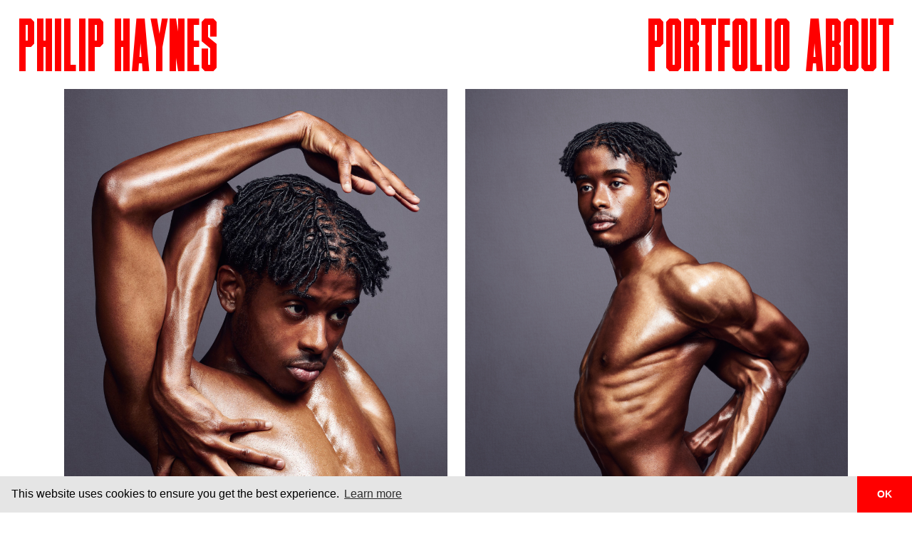

--- FILE ---
content_type: text/html; charset=UTF-8
request_url: https://philiphaynes.com/project/ph-x-futuredeluxe
body_size: 18512
content:
<!DOCTYPE html>
<html lang="en-GB" data-semplice="5.3.5">
	<head>
		<meta charset="UTF-8" />
		<meta name="viewport" content="width=device-width, initial-scale=1.0, maximum-scale=1.0" />
		<meta name='robots' content='index, follow, max-image-preview:large, max-snippet:-1, max-video-preview:-1' />
	<style>img:is([sizes="auto" i], [sizes^="auto," i]) { contain-intrinsic-size: 3000px 1500px }</style>
	
	<!-- This site is optimized with the Yoast SEO plugin v26.8 - https://yoast.com/product/yoast-seo-wordpress/ -->
	<title>PH x FutureDeluxe - Philip Haynes</title>
	<meta name="description" content="PH x FutureDeluxe. A creative collaboration between photographer Philip Haynes and CGI agency FutureDeluxe." />
	<link rel="canonical" href="https://philiphaynes.com/project/ph-x-futuredeluxe" />
	<meta property="og:locale" content="en_GB" />
	<meta property="og:type" content="article" />
	<meta property="og:title" content="PH x FutureDeluxe - Philip Haynes" />
	<meta property="og:description" content="PH x FutureDeluxe. A creative collaboration between photographer Philip Haynes and CGI agency FutureDeluxe." />
	<meta property="og:url" content="https://philiphaynes.com/project/ph-x-futuredeluxe" />
	<meta property="og:site_name" content="Philip Haynes" />
	<meta property="article:modified_time" content="2025-11-04T14:38:58+00:00" />
	<meta name="twitter:card" content="summary_large_image" />
	<script type="application/ld+json" class="yoast-schema-graph">{"@context":"https://schema.org","@graph":[{"@type":"WebPage","@id":"https://philiphaynes.com/project/ph-x-futuredeluxe","url":"https://philiphaynes.com/project/ph-x-futuredeluxe","name":"PH x FutureDeluxe - Philip Haynes","isPartOf":{"@id":"https://philiphaynes.com/#website"},"datePublished":"2022-09-27T12:54:39+00:00","dateModified":"2025-11-04T14:38:58+00:00","description":"PH x FutureDeluxe. A creative collaboration between photographer Philip Haynes and CGI agency FutureDeluxe.","breadcrumb":{"@id":"https://philiphaynes.com/project/ph-x-futuredeluxe#breadcrumb"},"inLanguage":"en-GB","potentialAction":[{"@type":"ReadAction","target":["https://philiphaynes.com/project/ph-x-futuredeluxe"]}]},{"@type":"BreadcrumbList","@id":"https://philiphaynes.com/project/ph-x-futuredeluxe#breadcrumb","itemListElement":[{"@type":"ListItem","position":1,"name":"Home","item":"https://philiphaynes.com/"},{"@type":"ListItem","position":2,"name":"PH x FutureDeluxe"}]},{"@type":"WebSite","@id":"https://philiphaynes.com/#website","url":"https://philiphaynes.com/","name":"Philip Haynes","description":"Photographer","publisher":{"@id":"https://philiphaynes.com/#/schema/person/3998aab4f3e6477688b2dfdb67c30a07"},"potentialAction":[{"@type":"SearchAction","target":{"@type":"EntryPoint","urlTemplate":"https://philiphaynes.com/?s={search_term_string}"},"query-input":{"@type":"PropertyValueSpecification","valueRequired":true,"valueName":"search_term_string"}}],"inLanguage":"en-GB"},{"@type":["Person","Organization"],"@id":"https://philiphaynes.com/#/schema/person/3998aab4f3e6477688b2dfdb67c30a07","name":"Philip Haynes","image":{"@type":"ImageObject","inLanguage":"en-GB","@id":"https://philiphaynes.com/#/schema/person/image/","url":"https://usercontent.one/wp/philiphaynes.com/wp-content/uploads/2023/03/Philip-Haynes-logo-red.jpg","contentUrl":"https://usercontent.one/wp/philiphaynes.com/wp-content/uploads/2023/03/Philip-Haynes-logo-red.jpg","width":2260,"height":2260,"caption":"Philip Haynes"},"logo":{"@id":"https://philiphaynes.com/#/schema/person/image/"},"sameAs":["http://philiphaynes.com","https://www.instagram.com/philhaynes87/","https://www.linkedin.com/in/philiphaynes87/"]}]}</script>
	<!-- / Yoast SEO plugin. -->


<script type="text/javascript">
/* <![CDATA[ */
window._wpemojiSettings = {"baseUrl":"https:\/\/s.w.org\/images\/core\/emoji\/16.0.1\/72x72\/","ext":".png","svgUrl":"https:\/\/s.w.org\/images\/core\/emoji\/16.0.1\/svg\/","svgExt":".svg","source":{"concatemoji":"https:\/\/philiphaynes.com\/wp-includes\/js\/wp-emoji-release.min.js?ver=6.8.3"}};
/*! This file is auto-generated */
!function(s,n){var o,i,e;function c(e){try{var t={supportTests:e,timestamp:(new Date).valueOf()};sessionStorage.setItem(o,JSON.stringify(t))}catch(e){}}function p(e,t,n){e.clearRect(0,0,e.canvas.width,e.canvas.height),e.fillText(t,0,0);var t=new Uint32Array(e.getImageData(0,0,e.canvas.width,e.canvas.height).data),a=(e.clearRect(0,0,e.canvas.width,e.canvas.height),e.fillText(n,0,0),new Uint32Array(e.getImageData(0,0,e.canvas.width,e.canvas.height).data));return t.every(function(e,t){return e===a[t]})}function u(e,t){e.clearRect(0,0,e.canvas.width,e.canvas.height),e.fillText(t,0,0);for(var n=e.getImageData(16,16,1,1),a=0;a<n.data.length;a++)if(0!==n.data[a])return!1;return!0}function f(e,t,n,a){switch(t){case"flag":return n(e,"\ud83c\udff3\ufe0f\u200d\u26a7\ufe0f","\ud83c\udff3\ufe0f\u200b\u26a7\ufe0f")?!1:!n(e,"\ud83c\udde8\ud83c\uddf6","\ud83c\udde8\u200b\ud83c\uddf6")&&!n(e,"\ud83c\udff4\udb40\udc67\udb40\udc62\udb40\udc65\udb40\udc6e\udb40\udc67\udb40\udc7f","\ud83c\udff4\u200b\udb40\udc67\u200b\udb40\udc62\u200b\udb40\udc65\u200b\udb40\udc6e\u200b\udb40\udc67\u200b\udb40\udc7f");case"emoji":return!a(e,"\ud83e\udedf")}return!1}function g(e,t,n,a){var r="undefined"!=typeof WorkerGlobalScope&&self instanceof WorkerGlobalScope?new OffscreenCanvas(300,150):s.createElement("canvas"),o=r.getContext("2d",{willReadFrequently:!0}),i=(o.textBaseline="top",o.font="600 32px Arial",{});return e.forEach(function(e){i[e]=t(o,e,n,a)}),i}function t(e){var t=s.createElement("script");t.src=e,t.defer=!0,s.head.appendChild(t)}"undefined"!=typeof Promise&&(o="wpEmojiSettingsSupports",i=["flag","emoji"],n.supports={everything:!0,everythingExceptFlag:!0},e=new Promise(function(e){s.addEventListener("DOMContentLoaded",e,{once:!0})}),new Promise(function(t){var n=function(){try{var e=JSON.parse(sessionStorage.getItem(o));if("object"==typeof e&&"number"==typeof e.timestamp&&(new Date).valueOf()<e.timestamp+604800&&"object"==typeof e.supportTests)return e.supportTests}catch(e){}return null}();if(!n){if("undefined"!=typeof Worker&&"undefined"!=typeof OffscreenCanvas&&"undefined"!=typeof URL&&URL.createObjectURL&&"undefined"!=typeof Blob)try{var e="postMessage("+g.toString()+"("+[JSON.stringify(i),f.toString(),p.toString(),u.toString()].join(",")+"));",a=new Blob([e],{type:"text/javascript"}),r=new Worker(URL.createObjectURL(a),{name:"wpTestEmojiSupports"});return void(r.onmessage=function(e){c(n=e.data),r.terminate(),t(n)})}catch(e){}c(n=g(i,f,p,u))}t(n)}).then(function(e){for(var t in e)n.supports[t]=e[t],n.supports.everything=n.supports.everything&&n.supports[t],"flag"!==t&&(n.supports.everythingExceptFlag=n.supports.everythingExceptFlag&&n.supports[t]);n.supports.everythingExceptFlag=n.supports.everythingExceptFlag&&!n.supports.flag,n.DOMReady=!1,n.readyCallback=function(){n.DOMReady=!0}}).then(function(){return e}).then(function(){var e;n.supports.everything||(n.readyCallback(),(e=n.source||{}).concatemoji?t(e.concatemoji):e.wpemoji&&e.twemoji&&(t(e.twemoji),t(e.wpemoji)))}))}((window,document),window._wpemojiSettings);
/* ]]> */
</script>
<style id='wp-emoji-styles-inline-css' type='text/css'>

	img.wp-smiley, img.emoji {
		display: inline !important;
		border: none !important;
		box-shadow: none !important;
		height: 1em !important;
		width: 1em !important;
		margin: 0 0.07em !important;
		vertical-align: -0.1em !important;
		background: none !important;
		padding: 0 !important;
	}
</style>
<link rel='stylesheet' id='wp-block-library-css' href='https://philiphaynes.com/wp-includes/css/dist/block-library/style.min.css?ver=6.8.3' type='text/css' media='all' />
<style id='classic-theme-styles-inline-css' type='text/css'>
/*! This file is auto-generated */
.wp-block-button__link{color:#fff;background-color:#32373c;border-radius:9999px;box-shadow:none;text-decoration:none;padding:calc(.667em + 2px) calc(1.333em + 2px);font-size:1.125em}.wp-block-file__button{background:#32373c;color:#fff;text-decoration:none}
</style>
<style id='global-styles-inline-css' type='text/css'>
:root{--wp--preset--aspect-ratio--square: 1;--wp--preset--aspect-ratio--4-3: 4/3;--wp--preset--aspect-ratio--3-4: 3/4;--wp--preset--aspect-ratio--3-2: 3/2;--wp--preset--aspect-ratio--2-3: 2/3;--wp--preset--aspect-ratio--16-9: 16/9;--wp--preset--aspect-ratio--9-16: 9/16;--wp--preset--color--black: #000000;--wp--preset--color--cyan-bluish-gray: #abb8c3;--wp--preset--color--white: #ffffff;--wp--preset--color--pale-pink: #f78da7;--wp--preset--color--vivid-red: #cf2e2e;--wp--preset--color--luminous-vivid-orange: #ff6900;--wp--preset--color--luminous-vivid-amber: #fcb900;--wp--preset--color--light-green-cyan: #7bdcb5;--wp--preset--color--vivid-green-cyan: #00d084;--wp--preset--color--pale-cyan-blue: #8ed1fc;--wp--preset--color--vivid-cyan-blue: #0693e3;--wp--preset--color--vivid-purple: #9b51e0;--wp--preset--gradient--vivid-cyan-blue-to-vivid-purple: linear-gradient(135deg,rgba(6,147,227,1) 0%,rgb(155,81,224) 100%);--wp--preset--gradient--light-green-cyan-to-vivid-green-cyan: linear-gradient(135deg,rgb(122,220,180) 0%,rgb(0,208,130) 100%);--wp--preset--gradient--luminous-vivid-amber-to-luminous-vivid-orange: linear-gradient(135deg,rgba(252,185,0,1) 0%,rgba(255,105,0,1) 100%);--wp--preset--gradient--luminous-vivid-orange-to-vivid-red: linear-gradient(135deg,rgba(255,105,0,1) 0%,rgb(207,46,46) 100%);--wp--preset--gradient--very-light-gray-to-cyan-bluish-gray: linear-gradient(135deg,rgb(238,238,238) 0%,rgb(169,184,195) 100%);--wp--preset--gradient--cool-to-warm-spectrum: linear-gradient(135deg,rgb(74,234,220) 0%,rgb(151,120,209) 20%,rgb(207,42,186) 40%,rgb(238,44,130) 60%,rgb(251,105,98) 80%,rgb(254,248,76) 100%);--wp--preset--gradient--blush-light-purple: linear-gradient(135deg,rgb(255,206,236) 0%,rgb(152,150,240) 100%);--wp--preset--gradient--blush-bordeaux: linear-gradient(135deg,rgb(254,205,165) 0%,rgb(254,45,45) 50%,rgb(107,0,62) 100%);--wp--preset--gradient--luminous-dusk: linear-gradient(135deg,rgb(255,203,112) 0%,rgb(199,81,192) 50%,rgb(65,88,208) 100%);--wp--preset--gradient--pale-ocean: linear-gradient(135deg,rgb(255,245,203) 0%,rgb(182,227,212) 50%,rgb(51,167,181) 100%);--wp--preset--gradient--electric-grass: linear-gradient(135deg,rgb(202,248,128) 0%,rgb(113,206,126) 100%);--wp--preset--gradient--midnight: linear-gradient(135deg,rgb(2,3,129) 0%,rgb(40,116,252) 100%);--wp--preset--font-size--small: 13px;--wp--preset--font-size--medium: 20px;--wp--preset--font-size--large: 36px;--wp--preset--font-size--x-large: 42px;--wp--preset--spacing--20: 0.44rem;--wp--preset--spacing--30: 0.67rem;--wp--preset--spacing--40: 1rem;--wp--preset--spacing--50: 1.5rem;--wp--preset--spacing--60: 2.25rem;--wp--preset--spacing--70: 3.38rem;--wp--preset--spacing--80: 5.06rem;--wp--preset--shadow--natural: 6px 6px 9px rgba(0, 0, 0, 0.2);--wp--preset--shadow--deep: 12px 12px 50px rgba(0, 0, 0, 0.4);--wp--preset--shadow--sharp: 6px 6px 0px rgba(0, 0, 0, 0.2);--wp--preset--shadow--outlined: 6px 6px 0px -3px rgba(255, 255, 255, 1), 6px 6px rgba(0, 0, 0, 1);--wp--preset--shadow--crisp: 6px 6px 0px rgba(0, 0, 0, 1);}:where(.is-layout-flex){gap: 0.5em;}:where(.is-layout-grid){gap: 0.5em;}body .is-layout-flex{display: flex;}.is-layout-flex{flex-wrap: wrap;align-items: center;}.is-layout-flex > :is(*, div){margin: 0;}body .is-layout-grid{display: grid;}.is-layout-grid > :is(*, div){margin: 0;}:where(.wp-block-columns.is-layout-flex){gap: 2em;}:where(.wp-block-columns.is-layout-grid){gap: 2em;}:where(.wp-block-post-template.is-layout-flex){gap: 1.25em;}:where(.wp-block-post-template.is-layout-grid){gap: 1.25em;}.has-black-color{color: var(--wp--preset--color--black) !important;}.has-cyan-bluish-gray-color{color: var(--wp--preset--color--cyan-bluish-gray) !important;}.has-white-color{color: var(--wp--preset--color--white) !important;}.has-pale-pink-color{color: var(--wp--preset--color--pale-pink) !important;}.has-vivid-red-color{color: var(--wp--preset--color--vivid-red) !important;}.has-luminous-vivid-orange-color{color: var(--wp--preset--color--luminous-vivid-orange) !important;}.has-luminous-vivid-amber-color{color: var(--wp--preset--color--luminous-vivid-amber) !important;}.has-light-green-cyan-color{color: var(--wp--preset--color--light-green-cyan) !important;}.has-vivid-green-cyan-color{color: var(--wp--preset--color--vivid-green-cyan) !important;}.has-pale-cyan-blue-color{color: var(--wp--preset--color--pale-cyan-blue) !important;}.has-vivid-cyan-blue-color{color: var(--wp--preset--color--vivid-cyan-blue) !important;}.has-vivid-purple-color{color: var(--wp--preset--color--vivid-purple) !important;}.has-black-background-color{background-color: var(--wp--preset--color--black) !important;}.has-cyan-bluish-gray-background-color{background-color: var(--wp--preset--color--cyan-bluish-gray) !important;}.has-white-background-color{background-color: var(--wp--preset--color--white) !important;}.has-pale-pink-background-color{background-color: var(--wp--preset--color--pale-pink) !important;}.has-vivid-red-background-color{background-color: var(--wp--preset--color--vivid-red) !important;}.has-luminous-vivid-orange-background-color{background-color: var(--wp--preset--color--luminous-vivid-orange) !important;}.has-luminous-vivid-amber-background-color{background-color: var(--wp--preset--color--luminous-vivid-amber) !important;}.has-light-green-cyan-background-color{background-color: var(--wp--preset--color--light-green-cyan) !important;}.has-vivid-green-cyan-background-color{background-color: var(--wp--preset--color--vivid-green-cyan) !important;}.has-pale-cyan-blue-background-color{background-color: var(--wp--preset--color--pale-cyan-blue) !important;}.has-vivid-cyan-blue-background-color{background-color: var(--wp--preset--color--vivid-cyan-blue) !important;}.has-vivid-purple-background-color{background-color: var(--wp--preset--color--vivid-purple) !important;}.has-black-border-color{border-color: var(--wp--preset--color--black) !important;}.has-cyan-bluish-gray-border-color{border-color: var(--wp--preset--color--cyan-bluish-gray) !important;}.has-white-border-color{border-color: var(--wp--preset--color--white) !important;}.has-pale-pink-border-color{border-color: var(--wp--preset--color--pale-pink) !important;}.has-vivid-red-border-color{border-color: var(--wp--preset--color--vivid-red) !important;}.has-luminous-vivid-orange-border-color{border-color: var(--wp--preset--color--luminous-vivid-orange) !important;}.has-luminous-vivid-amber-border-color{border-color: var(--wp--preset--color--luminous-vivid-amber) !important;}.has-light-green-cyan-border-color{border-color: var(--wp--preset--color--light-green-cyan) !important;}.has-vivid-green-cyan-border-color{border-color: var(--wp--preset--color--vivid-green-cyan) !important;}.has-pale-cyan-blue-border-color{border-color: var(--wp--preset--color--pale-cyan-blue) !important;}.has-vivid-cyan-blue-border-color{border-color: var(--wp--preset--color--vivid-cyan-blue) !important;}.has-vivid-purple-border-color{border-color: var(--wp--preset--color--vivid-purple) !important;}.has-vivid-cyan-blue-to-vivid-purple-gradient-background{background: var(--wp--preset--gradient--vivid-cyan-blue-to-vivid-purple) !important;}.has-light-green-cyan-to-vivid-green-cyan-gradient-background{background: var(--wp--preset--gradient--light-green-cyan-to-vivid-green-cyan) !important;}.has-luminous-vivid-amber-to-luminous-vivid-orange-gradient-background{background: var(--wp--preset--gradient--luminous-vivid-amber-to-luminous-vivid-orange) !important;}.has-luminous-vivid-orange-to-vivid-red-gradient-background{background: var(--wp--preset--gradient--luminous-vivid-orange-to-vivid-red) !important;}.has-very-light-gray-to-cyan-bluish-gray-gradient-background{background: var(--wp--preset--gradient--very-light-gray-to-cyan-bluish-gray) !important;}.has-cool-to-warm-spectrum-gradient-background{background: var(--wp--preset--gradient--cool-to-warm-spectrum) !important;}.has-blush-light-purple-gradient-background{background: var(--wp--preset--gradient--blush-light-purple) !important;}.has-blush-bordeaux-gradient-background{background: var(--wp--preset--gradient--blush-bordeaux) !important;}.has-luminous-dusk-gradient-background{background: var(--wp--preset--gradient--luminous-dusk) !important;}.has-pale-ocean-gradient-background{background: var(--wp--preset--gradient--pale-ocean) !important;}.has-electric-grass-gradient-background{background: var(--wp--preset--gradient--electric-grass) !important;}.has-midnight-gradient-background{background: var(--wp--preset--gradient--midnight) !important;}.has-small-font-size{font-size: var(--wp--preset--font-size--small) !important;}.has-medium-font-size{font-size: var(--wp--preset--font-size--medium) !important;}.has-large-font-size{font-size: var(--wp--preset--font-size--large) !important;}.has-x-large-font-size{font-size: var(--wp--preset--font-size--x-large) !important;}
:where(.wp-block-post-template.is-layout-flex){gap: 1.25em;}:where(.wp-block-post-template.is-layout-grid){gap: 1.25em;}
:where(.wp-block-columns.is-layout-flex){gap: 2em;}:where(.wp-block-columns.is-layout-grid){gap: 2em;}
:root :where(.wp-block-pullquote){font-size: 1.5em;line-height: 1.6;}
</style>
<link rel='stylesheet' id='oc_cb_css_fr-css' href='https://philiphaynes.com/wp-content/plugins/onecom-themes-plugins/assets/min-css/cookie-banner-frontend.min.css?ver=6.8.3' type='text/css' media='all' />
<link rel='stylesheet' id='semplice-stylesheet-css' href='https://philiphaynes.com/wp-content/themes/semplice5/style.css?ver=5.3.5' type='text/css' media='all' />
<link rel='stylesheet' id='semplice-frontend-stylesheet-css' href='https://philiphaynes.com/wp-content/themes/semplice5/assets/css/frontend.min.css?ver=5.3.5' type='text/css' media='all' />
<link rel='stylesheet' id='mediaelement-css' href='https://philiphaynes.com/wp-includes/js/mediaelement/mediaelementplayer-legacy.min.css?ver=4.2.17' type='text/css' media='all' />
<script type="text/javascript" src="https://philiphaynes.com/wp-includes/js/jquery/jquery.min.js?ver=3.7.1" id="jquery-core-js"></script>
<script type="text/javascript" src="https://philiphaynes.com/wp-includes/js/jquery/jquery-migrate.min.js?ver=3.4.1" id="jquery-migrate-js"></script>
<link rel="https://api.w.org/" href="https://philiphaynes.com/wp-json/" /><link rel="EditURI" type="application/rsd+xml" title="RSD" href="https://philiphaynes.com/xmlrpc.php?rsd" />
<meta name="generator" content="WordPress 6.8.3" />
<link rel='shortlink' href='https://philiphaynes.com/?p=1133' />
<link rel="alternate" title="oEmbed (JSON)" type="application/json+oembed" href="https://philiphaynes.com/wp-json/oembed/1.0/embed?url=https%3A%2F%2Fphiliphaynes.com%2Fproject%2Fph-x-futuredeluxe" />
<link rel="alternate" title="oEmbed (XML)" type="text/xml+oembed" href="https://philiphaynes.com/wp-json/oembed/1.0/embed?url=https%3A%2F%2Fphiliphaynes.com%2Fproject%2Fph-x-futuredeluxe&#038;format=xml" />
		<script type="text/javascript">
			var _statcounter = _statcounter || [];
			_statcounter.push({"tags": {"author": "Philip Haynes"}});
		</script>
		<style>[class*=" icon-oc-"],[class^=icon-oc-]{speak:none;font-style:normal;font-weight:400;font-variant:normal;text-transform:none;line-height:1;-webkit-font-smoothing:antialiased;-moz-osx-font-smoothing:grayscale}.icon-oc-one-com-white-32px-fill:before{content:"901"}.icon-oc-one-com:before{content:"900"}#one-com-icon,.toplevel_page_onecom-wp .wp-menu-image{speak:none;display:flex;align-items:center;justify-content:center;text-transform:none;line-height:1;-webkit-font-smoothing:antialiased;-moz-osx-font-smoothing:grayscale}.onecom-wp-admin-bar-item>a,.toplevel_page_onecom-wp>.wp-menu-name{font-size:16px;font-weight:400;line-height:1}.toplevel_page_onecom-wp>.wp-menu-name img{width:69px;height:9px;}.wp-submenu-wrap.wp-submenu>.wp-submenu-head>img{width:88px;height:auto}.onecom-wp-admin-bar-item>a img{height:7px!important}.onecom-wp-admin-bar-item>a img,.toplevel_page_onecom-wp>.wp-menu-name img{opacity:.8}.onecom-wp-admin-bar-item.hover>a img,.toplevel_page_onecom-wp.wp-has-current-submenu>.wp-menu-name img,li.opensub>a.toplevel_page_onecom-wp>.wp-menu-name img{opacity:1}#one-com-icon:before,.onecom-wp-admin-bar-item>a:before,.toplevel_page_onecom-wp>.wp-menu-image:before{content:'';position:static!important;background-color:rgba(240,245,250,.4);border-radius:102px;width:18px;height:18px;padding:0!important}.onecom-wp-admin-bar-item>a:before{width:14px;height:14px}.onecom-wp-admin-bar-item.hover>a:before,.toplevel_page_onecom-wp.opensub>a>.wp-menu-image:before,.toplevel_page_onecom-wp.wp-has-current-submenu>.wp-menu-image:before{background-color:#76b82a}.onecom-wp-admin-bar-item>a{display:inline-flex!important;align-items:center;justify-content:center}#one-com-logo-wrapper{font-size:4em}#one-com-icon{vertical-align:middle}</style><style type="text/css" id="semplice-webfonts-selfhosted">@font-face {font-family: 'TIMMONS_NY_FINAL';src: url('https://usercontent.one/wp/philiphaynes.com/wp-content/uploads/2025/11/TIMMONS_NY_FINAL.eot');src: url('https://usercontent.one/wp/philiphaynes.com/wp-content/uploads/2025/11/TIMMONS_NY_FINAL.ttf') format('truetype');src: url('https://usercontent.one/wp/philiphaynes.com/wp-content/uploads/2025/11/TIMMONS_NY_FINAL.woff2') format('woff2');src: url('https://usercontent.one/wp/philiphaynes.com/wp-content/uploads/2025/11/TIMMONS_NY_FINAL.svg') format('svg');src: url('https://usercontent.one/wp/philiphaynes.com/wp-content/uploads/2025/11/TIMMONS_NY_FINAL.woff') format('woff');}</style><style type="text/css" id="semplice-webfonts-css">.undefined, [data-font="undefined"], [data-font="undefined"] li a {font-family: "TIMMONS_NY_FINAL", sans-serif;font-weight: 400;font-variation-settings: normal;font-style: normal;}.font_gkv69umbz, [data-font="font_gkv69umbz"], [data-font="font_gkv69umbz"] li a {font-family: "TIMMONS_NY_FINAL", sans-serif;font-weight: 400;font-variation-settings: normal;font-style: normal;}</style>
		<style type="text/css" id="semplice-custom-css">
			
				@media screen and (min-width: 1170px) {
					.container-fluid, .container, .admin-container {
						padding: 0 1.38889rem 0 1.38889rem;
					}
				}
			.container {
			max-width: 1970px;
		}@media screen and (max-width: 1169px) { .row {
			margin-left: -10px;
			margin-right: -10px;
		}.column, .grid-column {
			padding-left: 10px;
			padding-right: 10px;
		}}
			@media screen and (min-width: 992px) and (max-width: 1169.98px) { }@media screen and (min-width: 768px) and (max-width: 991.98px) { }@media screen and (min-width: 544px) and (max-width: 767.98px) { }@media screen and (max-width: 543.98px) { }
			
						.transitions-preloader { background-color: #ffffff; }
						.transitions-preloader .loader-image img { width: 6.666666666666667rem; }
					
							.transitions-preloader .loader-image img {
								animation-name: sliderPreloader;
								animation-duration: 1s;
								animation-iteration-count: infinite;
							}
						
			
		.project-panel {
			background: #f5f5f5;
			padding: 1.7777777777777777rem 0rem;
		}
		[data-pp-gutter="no"] .project-panel .pp-thumbs,
		.project-panel .pp-thumbs {
			margin-bottom: -1.666666666666667rem;
		}
		#content-holder .panel-label, .projectnav-preview .panel-label {
			color: #000000;
			font-size: 1.777777777777778rem;
			text-transform: none;
			padding-left: 0rem;
			padding-bottom: 1.666666666666667rem;
			text-align: left;
			line-height: 1;
		}
		.project-panel .pp-title {
			padding: 0.5555555555555556rem 0rem 1.666666666666667rem 0rem;
		}
		.project-panel .pp-title a {
			color: #000000; 
			font-size: 0.7222222222222222rem; 
			text-transform: none;
		} 
		.project-panel .pp-title span {
			color: #999999;
			font-size: 0.7222222222222222rem;
			text-transform: none;
		}
		.semplice-next-prev {
			background: #efefef;
			padding: 2rem 0rem 0rem 0rem;
		}
		.semplice-next-prev .np-inner {
			height: 6.111111111111111rem;
		}
		.semplice-next-prev .np-inner .np-link .np-prefix,
		.semplice-next-prev .np-inner .np-link .np-label {
			color: #ff0000;
			font-size: 5.555555555555555rem;
			text-transform: uppercase;
			letter-spacing: 0rem;
		}
		.semplice-next-prev .np-inner .np-link .np-text-above {
			padding-bottom: 0rem;
		}
		.semplice-next-prev .np-inner .np-link .np-label-above {
			color: #000000;
			font-size: 5.555555555555555rem;
			text-transform: uppercase;
			letter-spacing: 0rem;
		}
		.semplice-next-prev .np-inner .np-link .np-text {
			padding: 0rem 0rem;
		}
		.semplice-next .np-text {
			margin-right: -0rem;
		}
		.semplice-next-prev .nextprev-seperator {
			width: 1px;
			margin: 3.2777777777777777rem -0px;
			background: #cecece;
		}
	
			.np-link:hover {
				background: transparent;
			}
			.np-link:hover .np-text .np-label,
			.np-link:hover .np-text .np-prefix {
				color: #000000 !important;
			}
			.np-link:hover .np-label-above {
				color: transparent !important;
			}
		
			a { color: #ff0000; }a:hover { color: #ff0000; }@media screen and (min-width: 768px) {
  .is-frontend .semplice-navbar {
    position: fixed !important;
    transition: ease transform 0.3s !important;
  }

  .semplice-navbar.hide-navbar {
    transform: translateY(-100%) !important;
  }
}
.underline-links a {position: relative; display: inline-block;}

.underline-links a::before {
    content: '';
    position: absolute;
    z-index: 0;
    left: 0;
    right: 100%;
    bottom: 0;
    background: #FF0000;
    height: 1px;
    -webkit-transition-property: right;
    transition-property: right;
    -webkit-transition-duration: 0.2s;
    transition-duration: 0.2s;
    -webkit-transition-timing-function: ease-out;
    transition-timing-function: ease-out;
}

.underline-links a:hover:before {right: 0 !important;}
#content-holder .post-title {
   white-space: nowrap !important;
   overflow: hidden !important;
   text-overflow: ellipsis !important;
}
.pswp__zoom-wrap,
.pswp__button--zoom {
  pointer-events: none !important;
}

.pswp__button--zoom {
  display: none !important;
}#nprogress .bar { background: #ff0000; }.back-to-top a svg { fill: #ff0000; }
			#content-holder .thumb .thumb-inner .thumb-hover {background-color: rgba(0, 0, 0, 1);background-size: auto;background-position: 0% 0%;background-repeat: no-repeat;}#content-holder .thumb .thumb-hover-meta { padding: 1.3888888888888888rem; }#content-holder .thumb .thumb-hover-meta .title { color: #ffffff; font-size: 0.9444444444444444rem; text-transform: uppercase; }#content-holder .thumb .thumb-hover-meta .category { color: #999999; font-size: 1rem; text-transform: none; }#content-holder .thumb video { opacity: 1; }
		</style>
	
		<style type="text/css" id="1133-post-css">
			#content-1133 #section_5b788ca41 {padding-top: 0rem;padding-right: 5rem;padding-left: 5rem;}@media screen and (min-width: 992px) and (max-width: 1169.98px) { #content-1133 #section_5b788ca41 {padding-right: 3.3333333333333335rem;padding-left: 3.3333333333333335rem;}}@media screen and (min-width: 768px) and (max-width: 991.98px) { #content-1133 #section_5b788ca41 {padding-right: 1.3888888888888888rem;padding-left: 1.3888888888888888rem;}}@media screen and (min-width: 544px) and (max-width: 767.98px) { #content-1133 #section_5b788ca41 {padding-right: 1.3888888888888888rem;padding-left: 1.3888888888888888rem;}}@media screen and (max-width: 543.98px) { #content-1133 #section_5b788ca41 {padding-top: 0rem;padding-right: 1.3888888888888888rem;padding-left: 1.3888888888888888rem;}}
				#masonry-content_96b3f4c72{ margin: auto -12.5px !important; } .masonry-content_96b3f4c72-item { margin: 0px; padding-left: 12.5px; padding-right: 12.5px; padding-bottom: 25px; }@media screen and (min-width: 992px) and (max-width: 1169.98px) {}@media screen and (min-width: 768px) and (max-width: 991.98px) {}@media screen and (min-width: 544px) and (max-width: 767.98px) {}@media screen and (max-width: 543.98px) {.masonry-content_96b3f4c72-item {padding-bottom:  25px;}}
				#content-1133 #content_96b3f4c72 .thumb .post-title { 
					padding: 1rem 0 0 0;
				}
				#content_96b3f4c72 .thumb .post-title {
					color: #000000;
					font-size: 16px;
					text-transform: none;
					text-align: center;
				}
				#content_96b3f4c72 .thumb .post-caption {
					color: #999999;
					font-size: 14px;
					text-transform: none;
					padding-top: 0.4444444444444444rem;
					text-align: center;
					text-align: center;
				}
			@media screen and (max-width: 543.98px) { #content-1133 #content_96b3f4c72 {padding-top: 0rem;}#content-1133 #content_96b3f4c72 .is-content {}}#content-1133 #section_43ce28ceb {padding-top: 1.3888888888888888rem;padding-right: 1.3888888888888888rem;padding-bottom: 1.3888888888888888rem;padding-left: 1.3888888888888888rem;background-color: #e5e5e5;}#content-1133 #content_a016c89d5 {padding-right: 1.3888888888888888rem;}#content-1133 #content_a016c89d5 .is-content {}#content-1133 #content_666aeed0a {padding-top: 0rem;padding-right: 1.3888888888888888rem;}#content-1133 #content_666aeed0a .is-content {}@media screen and (min-width: 544px) and (max-width: 767.98px) { #content-1133 #content_666aeed0a {padding-top: 1.3888888888888888rem;}#content-1133 #content_666aeed0a .is-content {}}@media screen and (max-width: 543.98px) { #content-1133 #content_666aeed0a {padding-top: 1.3888888888888888rem;}#content-1133 #content_666aeed0a .is-content {}}#content-1133 #content_576941e6f {padding-right: 1.3888888888888888rem;}#content-1133 #content_576941e6f .is-content {}@media screen and (min-width: 544px) and (max-width: 767.98px) { #content-1133 #content_576941e6f {padding-top: 1.3888888888888888rem;}#content-1133 #content_576941e6f .is-content {}}@media screen and (max-width: 543.98px) { #content-1133 #content_576941e6f {padding-top: 1.3888888888888888rem;}#content-1133 #content_576941e6f .is-content {}}@media screen and (min-width: 544px) and (max-width: 767.98px) { #content-1133 #content_91b3f1607 {padding-top: 1.3888888888888888rem;}#content-1133 #content_91b3f1607 .is-content {}}@media screen and (max-width: 543.98px) { #content-1133 #content_91b3f1607 {padding-top: 1.3888888888888888rem;}#content-1133 #content_91b3f1607 .is-content {}}
			.nav_x87355i4n { background-color: rgba(0, 0, 0, 0);; }.nav_x87355i4n { height: 6.944444444444445rem; }.is-frontend #content-1133 .sections { margin-top: 6.944444444444445rem; }.nav_x87355i4n { padding-top: 1.3888888888888888rem; }.nav_x87355i4n { padding-bottom: 1.3888888888888888rem; }.nav_x87355i4n .navbar-inner .navbar-left, .nav_x87355i4n .navbar-inner .navbar-center, .nav_x87355i4n .navbar-inner .navbar-distributed { left: 1.3888888888888888rem; }.nav_x87355i4n .container-fluid .navbar-inner .navbar-right, .nav_x87355i4n .container-fluid .navbar-inner .navbar-distributed { right: 1.3888888888888888rem; }.nav_x87355i4n .container-fluid .hamburger a:after { padding-right: 1.1111111111111rem; }.nav_x87355i4n .navbar-inner .logo a { color: #ff0000; }.nav_x87355i4n .navbar-inner .logo a { font-size: 5.555555555555555rem; }.logo a { text-transform: uppercase; }.logo a { letter-spacing: 0rem; }.nav_x87355i4n .navbar-inner .logo { margin-top: 0rem; }.nav_x87355i4n .navbar-inner .logo { align-items: flex-start; }.nav_x87355i4n .navbar-inner .hamburger { align-items: flex-start; }.nav_x87355i4n .navbar-inner .hamburger a.menu-icon span { background-color: #ff0000; }.nav_x87355i4n .navbar-inner .hamburger a.menu-icon { width: 2.2222222222222223rem; }.nav_x87355i4n .navbar-inner .hamburger a.menu-icon span { height: 6px; }.nav_x87355i4n .navbar-inner .hamburger a.open-menu span::before { transform: translateY(-10px); }.nav_x87355i4n .navbar-inner .hamburger a.open-menu span::after { transform: translateY(10px); }.nav_x87355i4n .navbar-inner .hamburger a.open-menu:hover span::before { transform: translateY(-12px); }.nav_x87355i4n .navbar-inner .hamburger a.open-menu:hover span::after { transform: translateY(12px); }.nav_x87355i4n .navbar-inner .hamburger a.menu-icon { height: 26px; }.nav_x87355i4n .navbar-inner .hamburger a.menu-icon span { margin-top: 13px; }.nav_x87355i4n .navbar-inner nav ul li a span { font-size: 5.555555555555555rem; }.nav_x87355i4n .navbar-inner nav ul li a span { color: #ff0000; }.nav_x87355i4n .navbar-inner nav ul li a { padding-left: 0.55555555555556rem; }.nav_x87355i4n .navbar-inner nav ul li a { padding-right: 0.55555555555556rem; }.nav_x87355i4n .navbar-inner nav ul li a span { text-transform: uppercase; }.nav_x87355i4n .navbar-inner nav.standard ul { align-items: flex-start; }.nav_x87355i4n .navbar-inner nav ul li a:hover span, .navbar-inner nav ul li.current-menu-item a span, .navbar-inner nav ul li.current_page_item a span, .nav_x87355i4n .navbar-inner nav ul li.wrap-focus a span { color: #000000; }.nav_x87355i4n .navbar-inner nav ul li.current-menu-item a span { color: #000000; }.nav_x87355i4n .navbar-inner nav ul li.current_page_item a span { color: #000000; }[data-post-type="project"] .navbar-inner nav ul li.portfolio-grid a span, [data-post-type="post"] .navbar-inner nav ul li.blog-overview a span { color: #000000; }#overlay-menu { background-color: rgba(255, 255, 255, 1); }#overlay-menu .overlay-menu-inner nav { padding-top: 1.3888888888888888rem; }#overlay-menu .overlay-menu-inner nav { text-align: left; }#overlay-menu .overlay-menu-inner [data-justify="left"] ul li a span { left: 1.3888888888888888rem; }#overlay-menu .overlay-menu-inner nav ul li a span { font-size: 5.555555555555555rem; }#overlay-menu .overlay-menu-inner nav ul li a span { color: #ff0000; }#overlay-menu .overlay-menu-inner nav ul li a { padding-top: 0rem; }#overlay-menu .overlay-menu-inner nav ul li a { padding-bottom: 0rem; }#overlay-menu .overlay-menu-inner nav ul li a span { text-transform: uppercase; }#overlay-menu .overlay-menu-inner nav ul li a span { border-bottom-width: 0rem; }#overlay-menu .overlay-menu-inner nav ul li a span { padding-bottom: 0rem; }#overlay-menu .overlay-menu-inner nav ul li a:hover span { color: #000000; }#overlay-menu .overlay-menu-inner nav ul li.current-menu-item a span { color: #000000; }#overlay-menu .overlay-menu-inner nav ul li.current_page_item a span { color: #000000; }[data-post-type="project"] #overlay-menu .overlay-menu-inner nav ul li.portfolio-grid a span, [data-post-type="post"] #overlay-menu .overlay-menu-inner nav ul li.blog-overview a span { color: #000000; }@media screen and (min-width: 992px) and (max-width: 1169.98px) { .nav_x87355i4n .navbar-inner .hamburger a.menu-icon { height: 26px; }.nav_x87355i4n .navbar-inner .hamburger a.menu-icon span { margin-top: 13px; }}@media screen and (min-width: 768px) and (max-width: 991.98px) { .nav_x87355i4n .navbar-inner .hamburger a.menu-icon { height: 26px; }.nav_x87355i4n .navbar-inner .hamburger a.menu-icon span { margin-top: 13px; }}@media screen and (min-width: 544px) and (max-width: 767.98px) { .nav_x87355i4n .navbar-inner .hamburger a.menu-icon { height: 26px; }.nav_x87355i4n .navbar-inner .hamburger a.menu-icon span { margin-top: 13px; }}@media screen and (max-width: 543.98px) { .nav_x87355i4n { height: 5.888888888888889rem; }.is-frontend #content-1133 .sections { margin-top: 5.888888888888889rem; }.nav_x87355i4n { padding-top: 1.3888888888888888rem; }.nav_x87355i4n { padding-bottom: 1.3888888888888888rem; }.nav_x87355i4n .navbar-inner .navbar-left, .nav_x87355i4n .navbar-inner .navbar-center, .nav_x87355i4n .navbar-inner .navbar-distributed { left: 1.3888888888888888rem; }.nav_x87355i4n .container-fluid .navbar-inner .navbar-right, .nav_x87355i4n .container-fluid .navbar-inner .navbar-distributed { right: 1.3888888888888888rem; }.nav_x87355i4n .container-fluid .hamburger a:after { padding-right: 1.1111111111111rem; }.nav_x87355i4n .navbar-inner .hamburger a.menu-icon { height: 26px; }.nav_x87355i4n .navbar-inner .hamburger a.menu-icon span { margin-top: 13px; }}
		</style>
			<style>html{margin-top:0px!important;}#wpadminbar{top:auto!important;bottom:0;}</style>
		<script>
<!-- Global site tag (gtag.js) - Google Analytics -->
<script async src="https://www.googletagmanager.com/gtag/js?id=UA-188582151-1">
</script>
<script>
  window.dataLayer = window.dataLayer || [];
  function gtag(){dataLayer.push(arguments);}
  gtag('js', new Date());

  gtag('config', 'UA-188582151-1');
</script><link rel="shortcut icon" type="image/png" href="https://usercontent.one/wp/philiphaynes.com/wp-content/uploads/2020/09/Favicon.png" sizes="32x32"><link rel="stylesheet" type="text/css" href="https://cdn.jsdelivr.net/npm/cookieconsent@3/build/cookieconsent.min.css" />	</head>
	<body class="wp-singular project-template-default single single-project postid-1133 wp-theme-semplice5 is-frontend dynamic-mode mejs-semplice-ui" data-post-type="project" data-post-id="1133">
		<div id="content-holder" data-active-post="1133">
			
						<header class="nav_x87355i4n semplice-navbar active-navbar sticky-nav  cover-transparent scroll-to-top" data-cover-transparent="enabled" data-bg-overlay-visibility="visible" data-mobile-fallback="enabled">
							<div class="container-fluid" data-nav="logo-left-menu-right">
								<div class="navbar-inner menu-type-text" data-xl-width="12" data-navbar-type="container-fluid">
									<div class="logo navbar-left" data-font="undefined"><a href="https://philiphaynes.com" title="Philip Haynes">PHILIP HAYNES</a></div>
									<nav class="standard navbar-right" data-font="undefined"><ul class="menu"><li class="menu-item menu-item-type-post_type menu-item-object-page menu-item-138"><a href="https://philiphaynes.com/portfolio"><span>Portfolio</span></a></li>
<li class="menu-item menu-item-type-post_type menu-item-object-page menu-item-32"><a href="https://philiphaynes.com/about"><span>About</span></a></li>
</ul></nav>
									<div class="hamburger navbar-right semplice-menu"><a class="open-menu menu-icon"><span></span></a></div>
								</div>
							</div>
						</header>
						
				<div id="overlay-menu">
					<div class="overlay-menu-inner" data-xl-width="12">
						<nav class="overlay-nav" data-justify="left" data-align="align-top" data-font="undefined">
							<ul class="container-fluid"><li class="menu-item menu-item-type-post_type menu-item-object-page menu-item-138"><a href="https://philiphaynes.com/portfolio"><span>Portfolio</span></a></li>
<li class="menu-item menu-item-type-post_type menu-item-object-page menu-item-32"><a href="https://philiphaynes.com/about"><span>About</span></a></li>
</ul>
						</nav>
					</div>
				</div>
			
					
			<div id="content-1133" class="content-container active-content  hide-on-init">
				<div class="transition-wrap">
					<div class="sections">
						
					<section id="section_5b788ca41" class="content-block" data-column-mode-sm="single" data-column-mode-xs="single" data-gutter="no" data-layout="grid" >
						<div class="container"><div id="row_3fabdfec1" class="row"><div id="column_3650fc92e" class="column" data-xl-width="12" >
					<div class="content-wrapper">
						
				<div id="content_96b3f4c72" class="column-content" data-module="gallerygrid" >
					
		<div id="masonry-content_96b3f4c72" class="masonry" data-masonry-init="normal">
			<div class="masonry-item-width"></div>
	
							<div class="masonry-item thumb masonry-content_96b3f4c72-item" data-xl-width="6" data-sm-width="6" data-xs-width="12">
							<a class="semplice-lightbox gallerygrid-image mouseover-none"><img class="lightbox-item" src="https://usercontent.one/wp/philiphaynes.com/wp-content/uploads/2022/09/Inner-Mask-1-scaled.jpg" width="1920" height="2560" caption="" alt="Inner-Mask-1"></a>
							</div>
						
							<div class="masonry-item thumb masonry-content_96b3f4c72-item" data-xl-width="6" data-sm-width="6" data-xs-width="12">
							<a class="semplice-lightbox gallerygrid-image mouseover-none"><img class="lightbox-item" src="https://usercontent.one/wp/philiphaynes.com/wp-content/uploads/2022/09/Inner-Mask-3.jpg" width="1387" height="1850" caption="" alt="Inner-Mask-3"></a>
							</div>
						</div><script type="text/javascript">(function ($) { $(document).ready(function () {
		// define container
		var $container = $(".active-content").find("#masonry-content_96b3f4c72");

		// make jquery object out of items
		var $items = $(".active-content").find(".masonry-content_96b3f4c72-item");

		// fire masmonry
		$container.masonry({
			itemSelector: ".masonry-content_96b3f4c72-item",
			columnWidth: ".masonry-item-width",
			transitionDuration: 0,
			isResizable: true,
			percentPosition: true,
		});

		// show images
		showImages($container, $items);

		// load images and reveal if loaded
		function showImages($container, $items) {
			// get masonry
			var msnry = $container.data("masonry");
			// get item selector
			var itemSelector = msnry.options.itemSelector;
			// append items to masonry container
			//$container.append($items);
			$items.imagesLoaded().progress(function(imgLoad, image) {
				// get item
				var $image = $(image.img);
				var $item = $(image.img).parents(itemSelector);
				
				// layout
				msnry.layout();
				// fade in
				gsap.to($item, 1.1, {
					opacity: 1,
					y: 0,
					ease: "Expo.easeOut",
				});
			});
		}

		// remove min height after images are loaded in delayed mode
		$items.imagesLoaded().done(function(imgLoad) {
			// change masonry init status
			if($container.attr("data-masonry-init") == "delayed") {
				$container.attr("data-masonry-init", "loaded");
				// sync scroll reveal if defined
				if(typeof sr != "undefined") {
					sr.sync();
				}
			}
			// refresh scroll trigger
			if($("body").hasClass("is-frontend")) {
				s4.helper.refreshScrollTrigger();
			}
		});
	});})(jQuery);</script>
				</div>
			
					</div>
				</div></div></div>
					</section>				
				
				<section class="semplice-next-prev"  data-np-visibility="visible" data-np-gutter="yes" data-pn-layout="grid" data-np-sep-visibility="hidden" data-np-prefix-visibility="visible" data-np-image-visibility="hidden" data-np-text-visibility="visible" data-np-text-position="overlay" data-np-mouseover="none">
					<div class="container">
						<div class="row">
							<div class="column" data-xl-width="12">
								<div class="np-inner" data-np-justify="edge" data-np-alignment="top" data-np-image-scale="contain" data-np-next-only="disabled">
									<a class="semplice-prev np-link" href="https://philiphaynes.com/project/a-summer-with-swords">
										<div class="np-bg"></div>
										
			<div class="np-text">
				<div class="np-text-inner none">
					<span class="np-prefix" data-font="undefined"></span>
					<span class="np-label" data-font="undefined">A summer with swords</span>
				</div>
			</div>
		
									</a>
									<a class="semplice-next np-link" href="https://philiphaynes.com/project/ice-cold">
										<div class="np-bg"></div>
										
			<div class="np-text">
				<div class="np-text-inner none">
					<span class="np-prefix" data-font="undefined"></span>
					<span class="np-label" data-font="undefined">Ice Cold</span>
				</div>
			</div>
		
									</a>
								</div>
							</div>
						</div>
					</div>
					<div class="nextprev-seperator"></div>
				</section>
			
					<section id="section_43ce28ceb" class="content-block" data-column-mode-sm="single" data-column-mode-xs="single" data-gutter="no" data-layout="fluid" >
						<div class="container"><div id="row_f970a678c" class="row"><div id="column_84a8534c9" class="column" data-xl-width="3" data-sm-width="4" >
					<div class="content-wrapper">
						
				<div id="content_a016c89d5" class="column-content" data-module="paragraph" >
					<div class="is-content has-md"><div data-content-for="xl"><p style="font-size: 0.944444rem; line-height: 1.33333rem;" data-mce-style="font-size: 0.944444rem; line-height: 1.33333rem;"><strong><span class="font_u3sbrsecg">© Philip Haynes 2026</span></strong></p></div><div data-content-for="md"><p style="font-size: 0.777778rem; line-height: 1rem;" data-mce-style="font-size: 0.777778rem; line-height: 1rem;"><strong><span class="font_u3sbrsecg">© Philip Haynes 2025</span></strong></p></div></div>
				</div>
			
					</div>
				</div><div id="column_28c11a9b4" class="column" data-xl-width="3" data-sm-width="4" >
					<div class="content-wrapper">
						
				<div id="content_666aeed0a" class="column-content underline-links" data-module="paragraph" >
					<div class="is-content has-lg has-md has-sm has-xs"><div data-content-for="xl"><p style="font-size: 0.944444rem; line-height: 1.33333rem;" data-mce-style="font-size: 0.944444rem; line-height: 1.33333rem;"><span class="font_u3sbrsecg" style="letter-spacing: 0.0166667rem;" data-mce-style="letter-spacing: 0.0166667rem;"><strong>Contact</strong></span><br><span class="font_u3sbrsecg">+44(0)7825840478</span><br><span class="font_u3sbrsecg"><a href="mailto:philip@philiphaynes.com" data-mce-href="mailto:philip@philiphaynes.com">philip@philiphaynes.com</a></span><br><br></p></div><div data-content-for="lg"><p style="font-size: 0.944444rem; line-height: 1.33333rem;" data-mce-style="font-size: 0.944444rem; line-height: 1.33333rem;"><span class="font_u3sbrsecg" style="letter-spacing: 0.0166667rem;" data-mce-style="letter-spacing: 0.0166667rem;"><strong>Contact</strong></span><br><span class="font_u3sbrsecg">+44(0)7825840478</span><br><span class="font_u3sbrsecg"><a href="mailto:philip@philiphaynes.com" data-mce-href="mailto:philip@philiphaynes.com">philip@philiphaynes.com</a></span><br><br></p></div><div data-content-for="md"><p style="font-size: 0.777778rem; line-height: 1rem;" data-mce-style="font-size: 0.777778rem; line-height: 1rem;"><span class="font_u3sbrsecg" style="letter-spacing: 0.0166667rem;" data-mce-style="letter-spacing: 0.0166667rem;"><strong>Contact</strong></span><br><span class="font_u3sbrsecg">+44(0)7825840478</span><br><span class="font_u3sbrsecg"><a href="mailto:philip@philiphaynes.com" data-mce-href="mailto:philip@philiphaynes.com">philip@philiphaynes.com</a></span><br><br></p></div><div data-content-for="sm"><p style="font-size: 0.944444rem; line-height: 1.33333rem;" data-mce-style="font-size: 0.944444rem; line-height: 1.33333rem;"><span class="font_u3sbrsecg" style="letter-spacing: 0.0166667rem;" data-mce-style="letter-spacing: 0.0166667rem;"><strong>Contact</strong></span><br><span class="font_u3sbrsecg">+44(0)7825840478</span><br><span class="font_u3sbrsecg"><a href="mailto:philip@philiphaynes.com" data-mce-href="mailto:philip@philiphaynes.com">philip@philiphaynes.com</a></span><br><br></p></div><div data-content-for="xs"><p style="font-size: 0.944444rem; line-height: 1.33333rem;" data-mce-style="font-size: 0.944444rem; line-height: 1.33333rem;"><span class="font_u3sbrsecg" style="letter-spacing: 0rem;" data-mce-style="letter-spacing: 0rem;"><strong>Contact</strong></span><br><span class="font_u3sbrsecg">+44(0)7825840478</span><br><span class="font_u3sbrsecg"><a href="mailto:philip@philiphaynes.com" data-mce-href="mailto:philip@philiphaynes.com">philip@philiphaynes.com</a></span><br><br></p></div></div>
				</div>
			
				<div id="content_576941e6f" class="column-content underline-links" data-module="paragraph" >
					<div class="is-content has-lg has-md has-sm has-xs"><div data-content-for="xl"><p style="font-size: 0.944444rem; line-height: 1.33333rem;" data-mce-style="font-size: 0.944444rem; line-height: 1.33333rem;"><span class="font_u3sbrsecg">Represented by <a data-mce-href="https://baileywade.co.uk" href="https://baileywade.co.uk">Bailey Wade</a></span><br><span class="font_u3sbrsecg"><span style="letter-spacing: 0.0166667rem;" data-mce-style="letter-spacing: 0.0166667rem;"><strong>Contact</strong></span><br>Siobhan or Tom @ BW</span></p><p style="font-size: 0.944444rem; line-height: 1.33333rem;" data-mce-style="font-size: 0.944444rem; line-height: 1.33333rem;"><a data-mce-href="mailto:tom@baileywade.co.uk" href="mailto:tom@baileywade.co.uk"><span style="color: rgb(255, 0, 0);" data-mce-style="color: #ff0000;" class="font_u3sbrsecg">tom@baileywade.co.uk</span></a><br><a data-mce-href="mailto:siobhan@baileywade.co.uk" href="mailto:siobhan@baileywade.co.uk"><span class="font_u3sbrsecg">siobhan@baileywade.co.uk </span></a></p></div><div data-content-for="lg"><p style="line-height: 1.666667rem;" data-mce-style="line-height: 1.666667rem;">Represented by <a data-mce-href="https://baileywade.co.uk" href="https://baileywade.co.uk"><span style="letter-spacing: 0rem; color: rgb(255, 0, 0);" data-mce-style="letter-spacing: 0rem; color: #ff0000;">Bailey Wade</span></a><br>Contact<br>Siobhan or Tom @ BW</p><p><a data-mce-href="mailto:tom@baileywade.co.uk" href="mailto:tom@baileywade.co.uk"><span style="color: rgb(255, 0, 0);" data-mce-style="color: #ff0000;">tom@baileywade.co.uk</span></a><br><a data-mce-href="mailto:siobhan@baileywade.co.uk" href="mailto:siobhan@baileywade.co.uk"><span style="color: rgb(255, 0, 0);" data-mce-style="color: #ff0000;">siobhan@baileywade.co.uk</span></a></p></div><div data-content-for="md"><p style="font-size: 0.777778rem; line-height: 1rem;" data-mce-style="font-size: 0.777778rem; line-height: 1rem;"><span class="font_u3sbrsecg">Represented by <a data-mce-href="https://baileywade.co.uk" href="https://baileywade.co.uk">Bailey Wade</a></span><br><span class="font_u3sbrsecg"><span style="letter-spacing: 0.0166667rem;" data-mce-style="letter-spacing: 0.0166667rem;"><strong>Contact</strong></span><br></span>Siobhan or Tom @ BW<br></p><p style="font-size: 0.777778rem; line-height: 1rem;" data-mce-style="font-size: 0.777778rem; line-height: 1rem;"><a data-mce-href="mailto:siobhan@baileywade.co.uk" href="mailto:siobhan@baileywade.co.uk">siobhan@baileywade.co.uk</a><br><a data-mce-href="mailto:tom@baileywade.co.uk" href="mailto:tom@baileywade.co.uk">tom@baileywade.co.uk</a></p></div><div data-content-for="sm"><p style="font-size: 0.944444rem; line-height: 1.33333rem;" data-mce-style="font-size: 0.944444rem; line-height: 1.33333rem;"><span class="font_u3sbrsecg">Represented by <a data-mce-href="https://baileywade.co.uk" href="https://baileywade.co.uk">Bailey Wade</a></span><br><span class="font_u3sbrsecg"><span style="letter-spacing: 0.0166667rem;" data-mce-style="letter-spacing: 0.0166667rem;"><strong>Contact</strong></span><br></span>Siobhan or Tom @ BW<br><span data-mce-style="font-family: basis-grotesque-regular-pro, sans-serif;" style="font-family: basis-grotesque-regular-pro, sans-serif;">&nbsp;</span></p><p style="font-size: 0.944444rem; line-height: 1.33333rem;" data-mce-style="font-size: 0.944444rem; line-height: 1.33333rem;"><a data-mce-href="mailto:siobhan@baileywade.co.uk" href="mailto:siobhan@baileywade.co.uk">Siobhan@baileywade.co.uk</a>&nbsp;<a data-mce-href="mailto:tom@baileywade.co.uk" href="mailto:tom@baileywade.co.uk" data-mce-selected="1"><span style="color: rgb(255, 0, 0);" data-mce-style="color: #ff0000;">Tom@baileywade.co.uk</span></a></p></div><div data-content-for="xs"><p style="font-size: 0.944444rem; line-height: 1.33333rem;" data-mce-style="font-size: 0.944444rem; line-height: 1.33333rem;"><span class="font_u3sbrsecg">Represented by <a data-mce-href="https://baileywade.co.uk" href="https://baileywade.co.uk">Bailey Wade</a></span><br><span class="font_u3sbrsecg"><span style="letter-spacing: 0rem;" data-mce-style="letter-spacing: 0rem;"><strong>Contact</strong></span><br></span>Siobhan or Tom @ BW</p><p style="font-size: 0.944444rem; line-height: 1.33333rem;" data-mce-style="font-size: 0.944444rem; line-height: 1.33333rem;"><br><span class="font_u3sbrsecg"><a data-mce-href="mailto:Siobhan@baileywade.co.uk " href="mailto:Siobhan@baileywade.co.uk " data-mce-selected="1">Siobhan@baileywade.co.uk </a></span></p><p style="font-size: 0.944444rem; line-height: 1.33333rem;" data-mce-style="font-size: 0.944444rem; line-height: 1.33333rem;"><span class="font_u3sbrsecg"><a data-mce-href="mailto:Tom@baileywade.co.uk" href="mailto:Tom@baileywade.co.uk">Tom@baileywade.co.uk&nbsp;</a></span></p></div></div>
				</div>
			
					</div>
				</div><div id="column_8bf2c98ff" class="column" data-xl-width="3" data-sm-width="4" >
					<div class="content-wrapper">
						
				<div id="content_91b3f1607" class="column-content underline-links" data-module="paragraph" >
					<div class="is-content has-md has-sm has-xs"><div data-content-for="xl"><p style="font-size: 0.944444rem; line-height: 1.33333rem;" data-mce-style="font-size: 0.944444rem; line-height: 1.33333rem;"><span class="font_u3sbrsecg"><span style="color: rgb(255, 255, 255);" data-mce-style="color: #ffffff;"><span style="color: rgb(0, 0, 0);" data-mce-style="color: #000000;"><strong><span style="letter-spacing: 0.0166667rem;" data-mce-style="letter-spacing: 0.0166667rem;">Follow</span><br></strong><a data-mce-href="https://www.instagram.com/Philhaynes87/" href="https://www.instagram.com/Philhaynes87/" target="_blank" rel="noopener">Instagram﻿</a></span></span><span style="color: rgb(255, 255, 255);" data-mce-style="color: #ffffff;"><span style="color: rgb(0, 0, 0);" data-mce-style="color: #000000;"><br><a data-mce-href="https://vimeo.com/user31147070" href="https://vimeo.com/user31147070" target="_blank" rel="noopener">Vimeo</a><br><a data-mce-href="https://www.linkedin.com/in/philiphaynes87/?originalSubdomain=uk" href="https://www.linkedin.com/in/philiphaynes87/?originalSubdomain=uk" target="_blank" rel="noopener">LinkedIn</a></span></span></span></p></div><div data-content-for="md"><p style="font-size: 0.777778rem; line-height: 1rem;" data-mce-style="font-size: 0.777778rem; line-height: 1rem;"><span class="font_u3sbrsecg"><span style="color: rgb(255, 255, 255);" data-mce-style="color: #ffffff;"><span style="color: rgb(0, 0, 0);" data-mce-style="color: #000000;"><strong><span style="letter-spacing: 0.0166667rem;" data-mce-style="letter-spacing: 0.0166667rem;">Follow</span><br></strong><a data-mce-href="https://www.instagram.com/Philhaynes87/" href="https://www.instagram.com/Philhaynes87/" target="_blank" rel="noopener">Instagram﻿</a></span></span><span style="color: rgb(255, 255, 255);" data-mce-style="color: #ffffff;"><span style="color: rgb(0, 0, 0);" data-mce-style="color: #000000;"><br><a data-mce-href="https://vimeo.com/user31147070" href="https://vimeo.com/user31147070" target="_blank" rel="noopener">Vimeo</a><br><a data-mce-href="https://www.linkedin.com/in/philiphaynes87/?originalSubdomain=uk" href="https://www.linkedin.com/in/philiphaynes87/?originalSubdomain=uk" target="_blank" rel="noopener">LinkedIn</a></span></span></span></p></div><div data-content-for="sm"><p style="font-size: 0.944444rem; line-height: 1.33333rem;" data-mce-style="font-size: 0.944444rem; line-height: 1.33333rem;"><span class="font_u3sbrsecg"><span style="color: rgb(255, 255, 255);" data-mce-style="color: #ffffff;"><span style="color: rgb(0, 0, 0);" data-mce-style="color: #000000;"><strong><span style="letter-spacing: 0.0166667rem;" data-mce-style="letter-spacing: 0.0166667rem;">Follow</span><br></strong><a data-mce-href="https://www.instagram.com/Philhaynes87/" href="https://www.instagram.com/Philhaynes87/" target="_blank" rel="noopener">Instagram﻿</a></span></span><span style="color: rgb(255, 255, 255);" data-mce-style="color: #ffffff;"><span style="color: rgb(0, 0, 0);" data-mce-style="color: #000000;"><br><a data-mce-href="https://vimeo.com/user31147070" href="https://vimeo.com/user31147070" target="_blank" rel="noopener">Vimeo</a><br><a data-mce-href="https://www.linkedin.com/in/philiphaynes87/?originalSubdomain=uk" href="https://www.linkedin.com/in/philiphaynes87/?originalSubdomain=uk" target="_blank" rel="noopener">LinkedIn</a></span></span></span></p></div><div data-content-for="xs"><p style="font-size: 0.944444rem; line-height: 1.33333rem;" data-mce-style="font-size: 0.944444rem; line-height: 1.33333rem;"><span class="font_u3sbrsecg"><span style="color: rgb(255, 255, 255);" data-mce-style="color: #ffffff;"><span style="color: rgb(0, 0, 0);" data-mce-style="color: #000000;"><span style="letter-spacing: 0rem;" data-mce-style="letter-spacing: 0rem;"><strong>Follow<br></strong></span><a data-mce-href="https://www.instagram.com/Philhaynes87/" href="https://www.instagram.com/Philhaynes87/" target="_blank" rel="noopener">Instagram﻿</a></span></span><span style="color: rgb(255, 255, 255);" data-mce-style="color: #ffffff;"><span style="color: rgb(0, 0, 0);" data-mce-style="color: #000000;"><br><a data-mce-href="https://vimeo.com/user31147070" href="https://vimeo.com/user31147070" target="_blank" rel="noopener">Vimeo</a><br><a data-mce-href="https://www.linkedin.com/in/philiphaynes87/?originalSubdomain=uk" href="https://www.linkedin.com/in/philiphaynes87/?originalSubdomain=uk" target="_blank" rel="noopener">LinkedIn</a></span></span></span></p></div></div>
				</div>
			
					</div>
				</div></div><div id="row_27536715b" class="row"><div id="column_c7d5a17c9" class="column" data-xl-width="12" >
					<div class="content-wrapper">
						
				<div id="content_6927e7dd8" class="column-content" data-module="code" >
					
				<div class="is-content ce-code">
					<script src="https://cdn.jsdelivr.net/npm/cookieconsent@3/build/cookieconsent.min.js" data-cfasync="false"></script>
<script>
window.cookieconsent.initialise({
  "palette": {
    "popup": {
      "background": "#e5e5e5",
      "text": "#000000"
    },
    "button": {
      "background": "#ff0000",
      "text": "#ffffff"
    }
  },
  "theme": "edgeless",
  "content": {
    "message": "This website uses cookies to ensure you get the best experience.",
    "dismiss": "OK"
  }
});
</script>
				</div>
			
				</div>
			
					</div>
				</div></div></div>
					</section>				
				
					</div>
				</div>
			</div>
		</div>
		<div class="pswp" tabindex="-1" role="dialog" aria-hidden="true">
	<div class="pswp__bg"></div>
	<div class="pswp__scroll-wrap">
		<div class="pswp__container">
			<div class="pswp__item"></div>
			<div class="pswp__item"></div>
			<div class="pswp__item"></div>
		</div>
		<div class="pswp__ui pswp__ui--hidden">
			<div class="pswp__top-bar">
				<div class="pswp__counter"></div>
				<button class="pswp__button pswp__button--close" title="Close (Esc)"></button>
				<button class="pswp__button pswp__button--share" title="Share"></button>
				<button class="pswp__button pswp__button--fs" title="Toggle fullscreen"></button>
				<button class="pswp__button pswp__button--zoom" title="Zoom in/out"></button>
				<div class="pswp__preloader">
					<div class="pswp__preloader__icn">
					  <div class="pswp__preloader__cut">
						<div class="pswp__preloader__donut"></div>
					  </div>
					</div>
				</div>
			</div>
			<div class="pswp__share-modal pswp__share-modal--hidden pswp__single-tap">
				<div class="pswp__share-tooltip"></div> 
			</div>
			<button class="pswp__button pswp__button--arrow--left" title="Previous (arrow left)">
			</button>
			<button class="pswp__button pswp__button--arrow--right" title="Next (arrow right)">
			</button>
			<div class="pswp__caption">
				<div class="pswp__caption__center"></div>
			</div>
		</div>
	</div>
</div>	<div class="back-to-top">
		<a class="semplice-event" data-event-type="helper" data-event="scrollToTop"><svg version="1.1" id="Ebene_1" xmlns="http://www.w3.org/2000/svg" xmlns:xlink="http://www.w3.org/1999/xlink" x="0px" y="0px"
	 width="53px" height="20px" viewBox="0 0 53 20" enable-background="new 0 0 53 20" xml:space="preserve">
<g id="Ebene_3">
</g>
<g>
	<polygon points="43.886,16.221 42.697,17.687 26.5,4.731 10.303,17.688 9.114,16.221 26.5,2.312 	"/>
</g>
</svg>
</a>
	</div>
	<script type="speculationrules">
{"prefetch":[{"source":"document","where":{"and":[{"href_matches":"\/*"},{"not":{"href_matches":["\/wp-*.php","\/wp-admin\/*","\/wp-content\/uploads\/*","\/wp-content\/*","\/wp-content\/plugins\/*","\/wp-content\/themes\/semplice5\/*","\/*\\?(.+)"]}},{"not":{"selector_matches":"a[rel~=\"nofollow\"]"}},{"not":{"selector_matches":".no-prefetch, .no-prefetch a"}}]},"eagerness":"conservative"}]}
</script>
		<!-- Start of StatCounter Code -->
		<script>
			<!--
			var sc_project=7672786;
			var sc_security="4aef7462";
			var sc_invisible=1;
		</script>
        <script type="text/javascript" src="https://www.statcounter.com/counter/counter.js" async></script>
		<noscript><div class="statcounter"><a title="web analytics" href="https://statcounter.com/"><img class="statcounter" src="https://c.statcounter.com/7672786/0/4aef7462/1/" alt="web analytics" /></a></div></noscript>
		<!-- End of StatCounter Code -->
		
<script type="text/javascript" id="oc_cb_js_fr-js-extra">
/* <![CDATA[ */
var oc_constants = {"ajaxurl":"https:\/\/philiphaynes.com\/wp-admin\/admin-ajax.php"};
/* ]]> */
</script>
<script type="text/javascript" src="https://usercontent.one/wp/philiphaynes.com/wp-content/plugins/onecom-themes-plugins/assets/min-js/cookie-banner-frontend.min.js" id="oc_cb_js_fr-js"></script>
<script type="text/javascript" src="https://usercontent.one/wp/philiphaynes.com/wp-content/themes/semplice5/assets/js/shared.scripts.min.js?ver=5.3.5" id="semplice-shared-scripts-js"></script>
<script type="text/javascript" src="https://usercontent.one/wp/philiphaynes.com/wp-content/themes/semplice5/assets/js/frontend.scripts.min.js?ver=5.3.5" id="semplice-frontend-scripts-js"></script>
<script type="text/javascript" id="mediaelement-core-js-before">
/* <![CDATA[ */
var mejsL10n = {"language":"en","strings":{"mejs.download-file":"Download File","mejs.install-flash":"You are using a browser that does not have Flash player enabled or installed. Please turn on your Flash player plugin or download the latest version from https:\/\/get.adobe.com\/flashplayer\/","mejs.fullscreen":"Fullscreen","mejs.play":"Play","mejs.pause":"Pause","mejs.time-slider":"Time Slider","mejs.time-help-text":"Use Left\/Right Arrow keys to advance one second, Up\/Down arrows to advance ten seconds.","mejs.live-broadcast":"Live Broadcast","mejs.volume-help-text":"Use Up\/Down Arrow keys to increase or decrease volume.","mejs.unmute":"Unmute","mejs.mute":"Mute","mejs.volume-slider":"Volume Slider","mejs.video-player":"Video Player","mejs.audio-player":"Audio Player","mejs.captions-subtitles":"Captions\/Subtitles","mejs.captions-chapters":"Chapters","mejs.none":"None","mejs.afrikaans":"Afrikaans","mejs.albanian":"Albanian","mejs.arabic":"Arabic","mejs.belarusian":"Belarusian","mejs.bulgarian":"Bulgarian","mejs.catalan":"Catalan","mejs.chinese":"Chinese","mejs.chinese-simplified":"Chinese (Simplified)","mejs.chinese-traditional":"Chinese (Traditional)","mejs.croatian":"Croatian","mejs.czech":"Czech","mejs.danish":"Danish","mejs.dutch":"Dutch","mejs.english":"English","mejs.estonian":"Estonian","mejs.filipino":"Filipino","mejs.finnish":"Finnish","mejs.french":"French","mejs.galician":"Galician","mejs.german":"German","mejs.greek":"Greek","mejs.haitian-creole":"Haitian Creole","mejs.hebrew":"Hebrew","mejs.hindi":"Hindi","mejs.hungarian":"Hungarian","mejs.icelandic":"Icelandic","mejs.indonesian":"Indonesian","mejs.irish":"Irish","mejs.italian":"Italian","mejs.japanese":"Japanese","mejs.korean":"Korean","mejs.latvian":"Latvian","mejs.lithuanian":"Lithuanian","mejs.macedonian":"Macedonian","mejs.malay":"Malay","mejs.maltese":"Maltese","mejs.norwegian":"Norwegian","mejs.persian":"Persian","mejs.polish":"Polish","mejs.portuguese":"Portuguese","mejs.romanian":"Romanian","mejs.russian":"Russian","mejs.serbian":"Serbian","mejs.slovak":"Slovak","mejs.slovenian":"Slovenian","mejs.spanish":"Spanish","mejs.swahili":"Swahili","mejs.swedish":"Swedish","mejs.tagalog":"Tagalog","mejs.thai":"Thai","mejs.turkish":"Turkish","mejs.ukrainian":"Ukrainian","mejs.vietnamese":"Vietnamese","mejs.welsh":"Welsh","mejs.yiddish":"Yiddish"}};
/* ]]> */
</script>
<script type="text/javascript" src="https://philiphaynes.com/wp-includes/js/mediaelement/mediaelement-and-player.min.js?ver=4.2.17" id="mediaelement-core-js"></script>
<script type="text/javascript" src="https://philiphaynes.com/wp-includes/js/mediaelement/mediaelement-migrate.min.js?ver=6.8.3" id="mediaelement-migrate-js"></script>
<script type="text/javascript" id="mediaelement-js-extra">
/* <![CDATA[ */
var _wpmejsSettings = {"pluginPath":"\/wp-includes\/js\/mediaelement\/","classPrefix":"mejs-","stretching":"responsive","audioShortcodeLibrary":"mediaelement","videoShortcodeLibrary":"mediaelement"};
/* ]]> */
</script>
<script type="text/javascript" id="semplice-frontend-js-js-extra">
/* <![CDATA[ */
var semplice = {"default_api_url":"https:\/\/philiphaynes.com\/wp-json","semplice_api_url":"https:\/\/philiphaynes.com\/wp-json\/semplice\/v1\/frontend","template_dir":"https:\/\/philiphaynes.com\/wp-content\/themes\/semplice5","category_base":"\/category\/","tag_base":"\/tag\/","nonce":"3181e6f10a","frontend_mode":"dynamic","static_transitions":"disabled","site_name":"Philip Haynes","base_url":"https:\/\/philiphaynes.com","frontpage_id":"6","blog_home":"https:\/\/philiphaynes.com","blog_navbar":"","sr_status":"enabled","blog_sr_status":"enabled","is_preview":"","password_form":"\r\n<div class=\"post-password-form\">\r\n\t<div class=\"inner\">\r\n\t\t<form action=\"https:\/\/philiphaynes.com\/wp-login.php?action=postpass\" method=\"post\">\r\n\t\t\t<div class=\"password-lock\"><svg xmlns=\"http:\/\/www.w3.org\/2000\/svg\" width=\"35\" height=\"52\" viewBox=\"0 0 35 52\">\r\n  <path id=\"Form_1\" data-name=\"Form 1\" d=\"M31.3,25.028H27.056a0.755,0.755,0,0,1-.752-0.757V14.654a8.8,8.8,0,1,0-17.608,0v9.616a0.755,0.755,0,0,1-.752.757H3.7a0.755,0.755,0,0,1-.752-0.757V14.654a14.556,14.556,0,1,1,29.111,0v9.616A0.755,0.755,0,0,1,31.3,25.028Zm-3.495-1.514h2.743V14.654a13.051,13.051,0,1,0-26.1,0v8.859H7.192V14.654a10.309,10.309,0,1,1,20.617,0v8.859Zm4.43,28.475H2.761A2.77,2.77,0,0,1,0,49.213V25.28a1.763,1.763,0,0,1,1.755-1.766H33.242A1.763,1.763,0,0,1,35,25.28V49.213A2.77,2.77,0,0,1,32.239,51.988ZM1.758,25.028a0.252,0.252,0,0,0-.251.252V49.213a1.259,1.259,0,0,0,1.254,1.262H32.239a1.259,1.259,0,0,0,1.254-1.262V25.28a0.252,0.252,0,0,0-.251-0.252H1.758ZM20.849,43h-6.7a0.75,0.75,0,0,1-.61-0.314,0.763,0.763,0,0,1-.1-0.682l1.471-4.44a4.1,4.1,0,1,1,5.184,0L21.563,42a0.763,0.763,0,0,1-.1.682A0.75,0.75,0,0,1,20.849,43ZM15.2,41.487H19.8l-1.319-3.979a0.76,0.76,0,0,1,.33-0.891,2.6,2.6,0,1,0-2.633,0,0.76,0.76,0,0,1,.33.891Z\"\/>\r\n<\/svg>\r\n<\/div>\r\n\t\t\t<p>This content is protected. <br \/><span>To view, please enter the password.<\/span><\/p>\r\n\t\t\t<div class=\"input-fields\">\r\n\t\t\t\t<input name=\"post_password\" class=\"post-password-input\" type=\"password\" size=\"20\" maxlength=\"20\" placeholder=\"Enter password\" \/><a class=\"post-password-submit semplice-event\" data-event-type=\"helper\" data-event=\"postPassword\" data-id=\"1133\">Submit<\/a>\t\t\t<\/div>\r\n\t\t<\/form>\r\n\t<\/div>\r\n<\/div>\r\n\r\n","portfolio_order":[1482,1474,1464,1431,1417,1391,1353,1382,1371,1339,1334,1328,1324,1205,1301,1306,1393,1292,1313,1261,1251,1229,1283,1183,1181,1170,1161,274,649,1207,256,1148,1244,317,1238,281,1046,1088,573,639,539,1276,588,466,1121,1265,1119,1101,406,1056,563,629,1144,1133,1043,1030,1015,1007,803,942,948,935,794,493,928,970,823,908,978,922,702,873,716,783,691,656,480,462,344,378,385,351,360,389,311,374,308,247,211,289,216,264,243,810],"gallery":{"prev":"<svg version=\"1.1\" id=\"Ebene_1\" xmlns=\"http:\/\/www.w3.org\/2000\/svg\" xmlns:xlink=\"http:\/\/www.w3.org\/1999\/xlink\" x=\"0px\" y=\"0px\"\r\n\twidth=\"18px\" height=\"40px\"  viewBox=\"0 0 18 40\" enable-background=\"new 0 0 18 40\" xml:space=\"preserve\">\r\n<g id=\"Ebene_2\">\r\n\t<g>\r\n\t\t<polygon points=\"16.3,40 0.3,20 16.3,0 17.7,1 2.5,20 17.7,39 \t\t\"\/>\r\n\t<\/g>\r\n<\/g>\r\n<\/svg>\r\n","next":"<svg version=\"1.1\" id=\"Ebene_1\" xmlns=\"http:\/\/www.w3.org\/2000\/svg\" xmlns:xlink=\"http:\/\/www.w3.org\/1999\/xlink\" x=\"0px\" y=\"0px\"\r\n\twidth=\"18px\" height=\"40px\" viewBox=\"0 0 18 40\" enable-background=\"new 0 0 18 40\" xml:space=\"preserve\">\r\n<g id=\"Ebene_2\">\r\n\t<g>\r\n\t\t<polygon points=\"0.3,39 15.5,20 0.3,1 1.7,0 17.7,20 1.7,40 \t\t\"\/>\r\n\t<\/g>\r\n<\/g>\r\n<\/svg>\r\n"},"menus":{"default":"nav_x87355i4n","nav_x87355i4n":{"html":"\r\n\t\t\t\t\t\t<header class=\"nav_x87355i4n semplice-navbar active-navbar sticky-nav  cover-transparent scroll-to-top\" data-cover-transparent=\"enabled\" data-bg-overlay-visibility=\"visible\" data-mobile-fallback=\"enabled\">\r\n\t\t\t\t\t\t\t<div class=\"container-fluid\" data-nav=\"logo-left-menu-right\">\r\n\t\t\t\t\t\t\t\t<div class=\"navbar-inner menu-type-text\" data-xl-width=\"12\" data-navbar-type=\"container-fluid\">\r\n\t\t\t\t\t\t\t\t\t<div class=\"logo navbar-left\" data-font=\"undefined\"><a href=\"https:\/\/philiphaynes.com\" title=\"Philip Haynes\">PHILIP HAYNES<\/a><\/div>\r\n\t\t\t\t\t\t\t\t\t<nav class=\"standard navbar-right\" data-font=\"undefined\"><ul class=\"menu\"><li id=\"menu-item-138\" class=\"menu-item menu-item-type-post_type menu-item-object-page menu-item-138\"><a href=\"https:\/\/philiphaynes.com\/portfolio\"><span>Portfolio<\/span><\/a><\/li>\n<li id=\"menu-item-32\" class=\"menu-item menu-item-type-post_type menu-item-object-page menu-item-32\"><a href=\"https:\/\/philiphaynes.com\/about\"><span>About<\/span><\/a><\/li>\n<\/ul><\/nav>\r\n\t\t\t\t\t\t\t\t\t<div class=\"hamburger navbar-right semplice-menu\"><a class=\"open-menu menu-icon\"><span><\/span><\/a><\/div>\r\n\t\t\t\t\t\t\t\t<\/div>\r\n\t\t\t\t\t\t\t<\/div>\r\n\t\t\t\t\t\t<\/header>\r\n\t\t\t\t\t\t\r\n\t\t\t\t<div id=\"overlay-menu\">\r\n\t\t\t\t\t<div class=\"overlay-menu-inner\" data-xl-width=\"12\">\r\n\t\t\t\t\t\t<nav class=\"overlay-nav\" data-justify=\"left\" data-align=\"align-top\" data-font=\"undefined\">\r\n\t\t\t\t\t\t\t<ul class=\"container-fluid\"><li class=\"menu-item menu-item-type-post_type menu-item-object-page menu-item-138\"><a href=\"https:\/\/philiphaynes.com\/portfolio\"><span>Portfolio<\/span><\/a><\/li>\n<li class=\"menu-item menu-item-type-post_type menu-item-object-page menu-item-32\"><a href=\"https:\/\/philiphaynes.com\/about\"><span>About<\/span><\/a><\/li>\n<\/ul>\r\n\t\t\t\t\t\t<\/nav>\r\n\t\t\t\t\t<\/div>\r\n\t\t\t\t<\/div>\r\n\t\t\t\r\n\t\t\t\t\t","css":".nav_x87355i4n { background-color: rgba(0, 0, 0, 0);; }.nav_x87355i4n { height: 6.944444444444445rem; }.is-frontend #content-holder .sections { margin-top: 6.944444444444445rem; }.nav_x87355i4n { padding-top: 1.3888888888888888rem; }.nav_x87355i4n { padding-bottom: 1.3888888888888888rem; }.nav_x87355i4n .navbar-inner .navbar-left, .nav_x87355i4n .navbar-inner .navbar-center, .nav_x87355i4n .navbar-inner .navbar-distributed { left: 1.3888888888888888rem; }.nav_x87355i4n .container-fluid .navbar-inner .navbar-right, .nav_x87355i4n .container-fluid .navbar-inner .navbar-distributed { right: 1.3888888888888888rem; }.nav_x87355i4n .container-fluid .hamburger a:after { padding-right: 1.1111111111111rem; }.nav_x87355i4n .navbar-inner .logo a { color: #ff0000; }.nav_x87355i4n .navbar-inner .logo a { font-size: 5.555555555555555rem; }.logo a { text-transform: uppercase; }.logo a { letter-spacing: 0rem; }.nav_x87355i4n .navbar-inner .logo { margin-top: 0rem; }.nav_x87355i4n .navbar-inner .logo { align-items: flex-start; }.nav_x87355i4n .navbar-inner .hamburger { align-items: flex-start; }.nav_x87355i4n .navbar-inner .hamburger a.menu-icon span { background-color: #ff0000; }.nav_x87355i4n .navbar-inner .hamburger a.menu-icon { width: 2.2222222222222223rem; }.nav_x87355i4n .navbar-inner .hamburger a.menu-icon span { height: 6px; }.nav_x87355i4n .navbar-inner .hamburger a.open-menu span::before { transform: translateY(-10px); }.nav_x87355i4n .navbar-inner .hamburger a.open-menu span::after { transform: translateY(10px); }.nav_x87355i4n .navbar-inner .hamburger a.open-menu:hover span::before { transform: translateY(-12px); }.nav_x87355i4n .navbar-inner .hamburger a.open-menu:hover span::after { transform: translateY(12px); }.nav_x87355i4n .navbar-inner .hamburger a.menu-icon { height: 26px; }.nav_x87355i4n .navbar-inner .hamburger a.menu-icon span { margin-top: 13px; }.nav_x87355i4n .navbar-inner nav ul li a span { font-size: 5.555555555555555rem; }.nav_x87355i4n .navbar-inner nav ul li a span { color: #ff0000; }.nav_x87355i4n .navbar-inner nav ul li a { padding-left: 0.55555555555556rem; }.nav_x87355i4n .navbar-inner nav ul li a { padding-right: 0.55555555555556rem; }.nav_x87355i4n .navbar-inner nav ul li a span { text-transform: uppercase; }.nav_x87355i4n .navbar-inner nav.standard ul { align-items: flex-start; }.nav_x87355i4n .navbar-inner nav ul li a:hover span, .navbar-inner nav ul li.current-menu-item a span, .navbar-inner nav ul li.current_page_item a span, .nav_x87355i4n .navbar-inner nav ul li.wrap-focus a span { color: #000000; }.nav_x87355i4n .navbar-inner nav ul li.current-menu-item a span { color: #000000; }.nav_x87355i4n .navbar-inner nav ul li.current_page_item a span { color: #000000; }[data-post-type=\"project\"] .navbar-inner nav ul li.portfolio-grid a span, [data-post-type=\"post\"] .navbar-inner nav ul li.blog-overview a span { color: #000000; }#overlay-menu { background-color: rgba(255, 255, 255, 1); }#overlay-menu .overlay-menu-inner nav { padding-top: 1.3888888888888888rem; }#overlay-menu .overlay-menu-inner nav { text-align: left; }#overlay-menu .overlay-menu-inner [data-justify=\"left\"] ul li a span { left: 1.3888888888888888rem; }#overlay-menu .overlay-menu-inner nav ul li a span { font-size: 5.555555555555555rem; }#overlay-menu .overlay-menu-inner nav ul li a span { color: #ff0000; }#overlay-menu .overlay-menu-inner nav ul li a { padding-top: 0rem; }#overlay-menu .overlay-menu-inner nav ul li a { padding-bottom: 0rem; }#overlay-menu .overlay-menu-inner nav ul li a span { text-transform: uppercase; }#overlay-menu .overlay-menu-inner nav ul li a span { border-bottom-width: 0rem; }#overlay-menu .overlay-menu-inner nav ul li a span { padding-bottom: 0rem; }#overlay-menu .overlay-menu-inner nav ul li a:hover span { color: #000000; }#overlay-menu .overlay-menu-inner nav ul li.current-menu-item a span { color: #000000; }#overlay-menu .overlay-menu-inner nav ul li.current_page_item a span { color: #000000; }[data-post-type=\"project\"] #overlay-menu .overlay-menu-inner nav ul li.portfolio-grid a span, [data-post-type=\"post\"] #overlay-menu .overlay-menu-inner nav ul li.blog-overview a span { color: #000000; }@media screen and (min-width: 992px) and (max-width: 1169.98px) { .nav_x87355i4n .navbar-inner .hamburger a.menu-icon { height: 26px; }.nav_x87355i4n .navbar-inner .hamburger a.menu-icon span { margin-top: 13px; }}@media screen and (min-width: 768px) and (max-width: 991.98px) { .nav_x87355i4n .navbar-inner .hamburger a.menu-icon { height: 26px; }.nav_x87355i4n .navbar-inner .hamburger a.menu-icon span { margin-top: 13px; }}@media screen and (min-width: 544px) and (max-width: 767.98px) { .nav_x87355i4n .navbar-inner .hamburger a.menu-icon { height: 26px; }.nav_x87355i4n .navbar-inner .hamburger a.menu-icon span { margin-top: 13px; }}@media screen and (max-width: 543.98px) { .nav_x87355i4n { height: 5.888888888888889rem; }.is-frontend #content-holder .sections { margin-top: 5.888888888888889rem; }.nav_x87355i4n { padding-top: 1.3888888888888888rem; }.nav_x87355i4n { padding-bottom: 1.3888888888888888rem; }.nav_x87355i4n .navbar-inner .navbar-left, .nav_x87355i4n .navbar-inner .navbar-center, .nav_x87355i4n .navbar-inner .navbar-distributed { left: 1.3888888888888888rem; }.nav_x87355i4n .container-fluid .navbar-inner .navbar-right, .nav_x87355i4n .container-fluid .navbar-inner .navbar-distributed { right: 1.3888888888888888rem; }.nav_x87355i4n .container-fluid .hamburger a:after { padding-right: 1.1111111111111rem; }.nav_x87355i4n .navbar-inner .hamburger a.menu-icon { height: 26px; }.nav_x87355i4n .navbar-inner .hamburger a.menu-icon span { margin-top: 13px; }}","mobile_css":{"lg":".nav_x87355i4n .navbar-inner .hamburger a.menu-icon { height: 26px; }.nav_x87355i4n .navbar-inner .hamburger a.menu-icon span { margin-top: 13px; }","md":".nav_x87355i4n .navbar-inner .hamburger a.menu-icon { height: 26px; }.nav_x87355i4n .navbar-inner .hamburger a.menu-icon span { margin-top: 13px; }","sm":".nav_x87355i4n .navbar-inner .hamburger a.menu-icon { height: 26px; }.nav_x87355i4n .navbar-inner .hamburger a.menu-icon span { margin-top: 13px; }","xs":".nav_x87355i4n { height: 5.888888888888889rem; }.is-frontend #content-holder .sections { margin-top: 5.888888888888889rem; }.nav_x87355i4n { padding-top: 1.3888888888888888rem; }.nav_x87355i4n { padding-bottom: 1.3888888888888888rem; }.nav_x87355i4n .navbar-inner .navbar-left, .nav_x87355i4n .navbar-inner .navbar-center, .nav_x87355i4n .navbar-inner .navbar-distributed { left: 1.3888888888888888rem; }.nav_x87355i4n .container-fluid .navbar-inner .navbar-right, .nav_x87355i4n .container-fluid .navbar-inner .navbar-distributed { right: 1.3888888888888888rem; }.nav_x87355i4n .container-fluid .hamburger a:after { padding-right: 1.1111111111111rem; }.nav_x87355i4n .navbar-inner .hamburger a.menu-icon { height: 26px; }.nav_x87355i4n .navbar-inner .hamburger a.menu-icon span { margin-top: 13px; }"}},"nav_erlfapy38":{"html":"\r\n\t\t\t\t\t\t<header class=\"nav_erlfapy38 semplice-navbar active-navbar sticky-nav  cover-transparent\" data-cover-transparent=\"enabled\" data-bg-overlay-visibility=\"visible\" data-mobile-fallback=\"enabled\">\r\n\t\t\t\t\t\t\t<div class=\"container-fluid\" data-nav=\"logo-left-menu-right\">\r\n\t\t\t\t\t\t\t\t<div class=\"navbar-inner menu-type-text\" data-xl-width=\"12\" data-navbar-type=\"container-fluid\">\r\n\t\t\t\t\t\t\t\t\t<div class=\"logo navbar-left\" data-font=\"undefined\"><a href=\"https:\/\/philiphaynes.com\" title=\"Philip Haynes\">PHILIP HAYNES<\/a><\/div>\r\n\t\t\t\t\t\t\t\t\t<nav class=\"standard navbar-right\" data-font=\"undefined\"><ul class=\"menu\"><li class=\"menu-item menu-item-type-post_type menu-item-object-page menu-item-138\"><a href=\"https:\/\/philiphaynes.com\/portfolio\"><span>Portfolio<\/span><\/a><\/li>\n<li class=\"menu-item menu-item-type-post_type menu-item-object-page menu-item-32\"><a href=\"https:\/\/philiphaynes.com\/about\"><span>About<\/span><\/a><\/li>\n<\/ul><\/nav>\r\n\t\t\t\t\t\t\t\t\t<div class=\"hamburger navbar-right semplice-menu\"><a class=\"open-menu menu-icon\"><span><\/span><\/a><\/div>\r\n\t\t\t\t\t\t\t\t<\/div>\r\n\t\t\t\t\t\t\t<\/div>\r\n\t\t\t\t\t\t<\/header>\r\n\t\t\t\t\t\t\r\n\t\t\t\t<div id=\"overlay-menu\">\r\n\t\t\t\t\t<div class=\"overlay-menu-inner\" data-xl-width=\"12\">\r\n\t\t\t\t\t\t<nav class=\"overlay-nav\" data-justify=\"left\" data-align=\"align-top\" data-font=\"undefined\">\r\n\t\t\t\t\t\t\t<ul class=\"container-fluid\"><li class=\"menu-item menu-item-type-post_type menu-item-object-page menu-item-138\"><a href=\"https:\/\/philiphaynes.com\/portfolio\"><span>Portfolio<\/span><\/a><\/li>\n<li class=\"menu-item menu-item-type-post_type menu-item-object-page menu-item-32\"><a href=\"https:\/\/philiphaynes.com\/about\"><span>About<\/span><\/a><\/li>\n<\/ul>\r\n\t\t\t\t\t\t<\/nav>\r\n\t\t\t\t\t<\/div>\r\n\t\t\t\t<\/div>\r\n\t\t\t\r\n\t\t\t\t\t","css":".nav_erlfapy38 { background-color: rgba(255, 255, 255, 1);; }.nav_erlfapy38 { height: 6.944444444444445rem; }.is-frontend #content-holder .sections { margin-top: 6.944444444444445rem; }.nav_erlfapy38 { padding-top: 1.3888888888888888rem; }.nav_erlfapy38 { padding-bottom: 1.3888888888888888rem; }.nav_erlfapy38 .navbar-inner .navbar-left, .nav_erlfapy38 .navbar-inner .navbar-center, .nav_erlfapy38 .navbar-inner .navbar-distributed { left: 1.3888888888888888rem; }.nav_erlfapy38 .container-fluid .navbar-inner .navbar-right, .nav_erlfapy38 .container-fluid .navbar-inner .navbar-distributed { right: 1.3888888888888888rem; }.nav_erlfapy38 .container-fluid .hamburger a:after { padding-right: 1.1111111111111rem; }.nav_erlfapy38 .navbar-inner .logo a { color: #ff0000; }.nav_erlfapy38 .navbar-inner .logo a { font-size: 5.555555555555555rem; }.logo a { text-transform: uppercase; }.logo a { letter-spacing: 0rem; }.nav_erlfapy38 .navbar-inner .logo { margin-top: 0rem; }.nav_erlfapy38 .navbar-inner .logo { align-items: flex-start; }.nav_erlfapy38 .navbar-inner .hamburger { align-items: flex-start; }.nav_erlfapy38 .navbar-inner .hamburger a.menu-icon span { background-color: #ff0000; }.nav_erlfapy38 .navbar-inner .hamburger a.menu-icon { width: 2.2222222222222223rem; }.nav_erlfapy38 .navbar-inner .hamburger a.menu-icon span { height: 6px; }.nav_erlfapy38 .navbar-inner .hamburger a.open-menu span::before { transform: translateY(-10px); }.nav_erlfapy38 .navbar-inner .hamburger a.open-menu span::after { transform: translateY(10px); }.nav_erlfapy38 .navbar-inner .hamburger a.open-menu:hover span::before { transform: translateY(-12px); }.nav_erlfapy38 .navbar-inner .hamburger a.open-menu:hover span::after { transform: translateY(12px); }.nav_erlfapy38 .navbar-inner .hamburger a.menu-icon { height: 26px; }.nav_erlfapy38 .navbar-inner .hamburger a.menu-icon span { margin-top: 13px; }.nav_erlfapy38 .navbar-inner nav ul li a span { font-size: 5.555555555555555rem; }.nav_erlfapy38 .navbar-inner nav ul li a span { color: #ff0000; }.nav_erlfapy38 .navbar-inner nav ul li a { padding-left: 0.55555555555556rem; }.nav_erlfapy38 .navbar-inner nav ul li a { padding-right: 0.55555555555556rem; }.nav_erlfapy38 .navbar-inner nav ul li a span { text-transform: uppercase; }.nav_erlfapy38 .navbar-inner nav.standard ul { align-items: flex-start; }.nav_erlfapy38 .navbar-inner nav ul li a:hover span, .navbar-inner nav ul li.current-menu-item a span, .navbar-inner nav ul li.current_page_item a span, .nav_erlfapy38 .navbar-inner nav ul li.wrap-focus a span { color: #000000; }.nav_erlfapy38 .navbar-inner nav ul li.current-menu-item a span { color: #000000; }.nav_erlfapy38 .navbar-inner nav ul li.current_page_item a span { color: #000000; }[data-post-type=\"project\"] .navbar-inner nav ul li.portfolio-grid a span, [data-post-type=\"post\"] .navbar-inner nav ul li.blog-overview a span { color: #000000; }#overlay-menu { background-color: rgba(255, 255, 255, 1); }#overlay-menu .overlay-menu-inner nav { padding-top: 1.3888888888888888rem; }#overlay-menu .overlay-menu-inner nav { text-align: left; }#overlay-menu .overlay-menu-inner [data-justify=\"left\"] ul li a span { left: 1.3888888888888888rem; }#overlay-menu .overlay-menu-inner nav ul li a span { font-size: 5.555555555555555rem; }#overlay-menu .overlay-menu-inner nav ul li a span { color: #ff0000; }#overlay-menu .overlay-menu-inner nav ul li a { padding-top: 0rem; }#overlay-menu .overlay-menu-inner nav ul li a { padding-bottom: 0rem; }#overlay-menu .overlay-menu-inner nav ul li a span { text-transform: uppercase; }#overlay-menu .overlay-menu-inner nav ul li a span { border-bottom-width: 0rem; }#overlay-menu .overlay-menu-inner nav ul li a span { padding-bottom: 0rem; }#overlay-menu .overlay-menu-inner nav ul li a:hover span { color: #000000; }#overlay-menu .overlay-menu-inner nav ul li.current-menu-item a span { color: #000000; }#overlay-menu .overlay-menu-inner nav ul li.current_page_item a span { color: #000000; }[data-post-type=\"project\"] #overlay-menu .overlay-menu-inner nav ul li.portfolio-grid a span, [data-post-type=\"post\"] #overlay-menu .overlay-menu-inner nav ul li.blog-overview a span { color: #000000; }@media screen and (min-width: 992px) and (max-width: 1169.98px) { .nav_erlfapy38 .navbar-inner .hamburger a.menu-icon { height: 26px; }.nav_erlfapy38 .navbar-inner .hamburger a.menu-icon span { margin-top: 13px; }}@media screen and (min-width: 768px) and (max-width: 991.98px) { .nav_erlfapy38 .navbar-inner .hamburger a.menu-icon { height: 26px; }.nav_erlfapy38 .navbar-inner .hamburger a.menu-icon span { margin-top: 13px; }}@media screen and (min-width: 544px) and (max-width: 767.98px) { .nav_erlfapy38 .navbar-inner .hamburger a.menu-icon { height: 26px; }.nav_erlfapy38 .navbar-inner .hamburger a.menu-icon span { margin-top: 13px; }}@media screen and (max-width: 543.98px) { .nav_erlfapy38 { height: 5.888888888888889rem; }.is-frontend #content-holder .sections { margin-top: 5.888888888888889rem; }.nav_erlfapy38 { padding-top: 1.3888888888888888rem; }.nav_erlfapy38 { padding-bottom: 1.3888888888888888rem; }.nav_erlfapy38 .navbar-inner .navbar-left, .nav_erlfapy38 .navbar-inner .navbar-center, .nav_erlfapy38 .navbar-inner .navbar-distributed { left: 1.3888888888888888rem; }.nav_erlfapy38 .container-fluid .navbar-inner .navbar-right, .nav_erlfapy38 .container-fluid .navbar-inner .navbar-distributed { right: 1.3888888888888888rem; }.nav_erlfapy38 .container-fluid .hamburger a:after { padding-right: 1.1111111111111rem; }.nav_erlfapy38 .navbar-inner .hamburger a.menu-icon { height: 26px; }.nav_erlfapy38 .navbar-inner .hamburger a.menu-icon span { margin-top: 13px; }}","mobile_css":{"lg":".nav_erlfapy38 .navbar-inner .hamburger a.menu-icon { height: 26px; }.nav_erlfapy38 .navbar-inner .hamburger a.menu-icon span { margin-top: 13px; }","md":".nav_erlfapy38 .navbar-inner .hamburger a.menu-icon { height: 26px; }.nav_erlfapy38 .navbar-inner .hamburger a.menu-icon span { margin-top: 13px; }","sm":".nav_erlfapy38 .navbar-inner .hamburger a.menu-icon { height: 26px; }.nav_erlfapy38 .navbar-inner .hamburger a.menu-icon span { margin-top: 13px; }","xs":".nav_erlfapy38 { height: 5.888888888888889rem; }.is-frontend #content-holder .sections { margin-top: 5.888888888888889rem; }.nav_erlfapy38 { padding-top: 1.3888888888888888rem; }.nav_erlfapy38 { padding-bottom: 1.3888888888888888rem; }.nav_erlfapy38 .navbar-inner .navbar-left, .nav_erlfapy38 .navbar-inner .navbar-center, .nav_erlfapy38 .navbar-inner .navbar-distributed { left: 1.3888888888888888rem; }.nav_erlfapy38 .container-fluid .navbar-inner .navbar-right, .nav_erlfapy38 .container-fluid .navbar-inner .navbar-distributed { right: 1.3888888888888888rem; }.nav_erlfapy38 .container-fluid .hamburger a:after { padding-right: 1.1111111111111rem; }.nav_erlfapy38 .navbar-inner .hamburger a.menu-icon { height: 26px; }.nav_erlfapy38 .navbar-inner .hamburger a.menu-icon span { margin-top: 13px; }"}},"system_default":{"html":"\r\n\t\t\t\t\t\t<header class=\"nav_x87355i4n semplice-navbar active-navbar sticky-nav  cover-transparent scroll-to-top\" data-cover-transparent=\"enabled\" data-bg-overlay-visibility=\"visible\" data-mobile-fallback=\"enabled\">\r\n\t\t\t\t\t\t\t<div class=\"container-fluid\" data-nav=\"logo-left-menu-right\">\r\n\t\t\t\t\t\t\t\t<div class=\"navbar-inner menu-type-text\" data-xl-width=\"12\" data-navbar-type=\"container-fluid\">\r\n\t\t\t\t\t\t\t\t\t<div class=\"logo navbar-left\" data-font=\"undefined\"><a href=\"https:\/\/philiphaynes.com\" title=\"Philip Haynes\">PHILIP HAYNES<\/a><\/div>\r\n\t\t\t\t\t\t\t\t\t<nav class=\"standard navbar-right\" data-font=\"undefined\"><ul class=\"menu\"><li class=\"menu-item menu-item-type-post_type menu-item-object-page menu-item-138\"><a href=\"https:\/\/philiphaynes.com\/portfolio\"><span>Portfolio<\/span><\/a><\/li>\n<li class=\"menu-item menu-item-type-post_type menu-item-object-page menu-item-32\"><a href=\"https:\/\/philiphaynes.com\/about\"><span>About<\/span><\/a><\/li>\n<\/ul><\/nav>\r\n\t\t\t\t\t\t\t\t\t<div class=\"hamburger navbar-right semplice-menu\"><a class=\"open-menu menu-icon\"><span><\/span><\/a><\/div>\r\n\t\t\t\t\t\t\t\t<\/div>\r\n\t\t\t\t\t\t\t<\/div>\r\n\t\t\t\t\t\t<\/header>\r\n\t\t\t\t\t\t\r\n\t\t\t\t<div id=\"overlay-menu\">\r\n\t\t\t\t\t<div class=\"overlay-menu-inner\" data-xl-width=\"12\">\r\n\t\t\t\t\t\t<nav class=\"overlay-nav\" data-justify=\"left\" data-align=\"align-top\" data-font=\"undefined\">\r\n\t\t\t\t\t\t\t<ul class=\"container-fluid\"><li class=\"menu-item menu-item-type-post_type menu-item-object-page menu-item-138\"><a href=\"https:\/\/philiphaynes.com\/portfolio\"><span>Portfolio<\/span><\/a><\/li>\n<li class=\"menu-item menu-item-type-post_type menu-item-object-page menu-item-32\"><a href=\"https:\/\/philiphaynes.com\/about\"><span>About<\/span><\/a><\/li>\n<\/ul>\r\n\t\t\t\t\t\t<\/nav>\r\n\t\t\t\t\t<\/div>\r\n\t\t\t\t<\/div>\r\n\t\t\t\r\n\t\t\t\t\t","css":".nav_x87355i4n { background-color: rgba(0, 0, 0, 0);; }.nav_x87355i4n { height: 6.944444444444445rem; }.is-frontend #content-holder .sections { margin-top: 6.944444444444445rem; }.nav_x87355i4n { padding-top: 1.3888888888888888rem; }.nav_x87355i4n { padding-bottom: 1.3888888888888888rem; }.nav_x87355i4n .navbar-inner .navbar-left, .nav_x87355i4n .navbar-inner .navbar-center, .nav_x87355i4n .navbar-inner .navbar-distributed { left: 1.3888888888888888rem; }.nav_x87355i4n .container-fluid .navbar-inner .navbar-right, .nav_x87355i4n .container-fluid .navbar-inner .navbar-distributed { right: 1.3888888888888888rem; }.nav_x87355i4n .container-fluid .hamburger a:after { padding-right: 1.1111111111111rem; }.nav_x87355i4n .navbar-inner .logo a { color: #ff0000; }.nav_x87355i4n .navbar-inner .logo a { font-size: 5.555555555555555rem; }.logo a { text-transform: uppercase; }.logo a { letter-spacing: 0rem; }.nav_x87355i4n .navbar-inner .logo { margin-top: 0rem; }.nav_x87355i4n .navbar-inner .logo { align-items: flex-start; }.nav_x87355i4n .navbar-inner .hamburger { align-items: flex-start; }.nav_x87355i4n .navbar-inner .hamburger a.menu-icon span { background-color: #ff0000; }.nav_x87355i4n .navbar-inner .hamburger a.menu-icon { width: 2.2222222222222223rem; }.nav_x87355i4n .navbar-inner .hamburger a.menu-icon span { height: 6px; }.nav_x87355i4n .navbar-inner .hamburger a.open-menu span::before { transform: translateY(-10px); }.nav_x87355i4n .navbar-inner .hamburger a.open-menu span::after { transform: translateY(10px); }.nav_x87355i4n .navbar-inner .hamburger a.open-menu:hover span::before { transform: translateY(-12px); }.nav_x87355i4n .navbar-inner .hamburger a.open-menu:hover span::after { transform: translateY(12px); }.nav_x87355i4n .navbar-inner .hamburger a.menu-icon { height: 26px; }.nav_x87355i4n .navbar-inner .hamburger a.menu-icon span { margin-top: 13px; }.nav_x87355i4n .navbar-inner nav ul li a span { font-size: 5.555555555555555rem; }.nav_x87355i4n .navbar-inner nav ul li a span { color: #ff0000; }.nav_x87355i4n .navbar-inner nav ul li a { padding-left: 0.55555555555556rem; }.nav_x87355i4n .navbar-inner nav ul li a { padding-right: 0.55555555555556rem; }.nav_x87355i4n .navbar-inner nav ul li a span { text-transform: uppercase; }.nav_x87355i4n .navbar-inner nav.standard ul { align-items: flex-start; }.nav_x87355i4n .navbar-inner nav ul li a:hover span, .navbar-inner nav ul li.current-menu-item a span, .navbar-inner nav ul li.current_page_item a span, .nav_x87355i4n .navbar-inner nav ul li.wrap-focus a span { color: #000000; }.nav_x87355i4n .navbar-inner nav ul li.current-menu-item a span { color: #000000; }.nav_x87355i4n .navbar-inner nav ul li.current_page_item a span { color: #000000; }[data-post-type=\"project\"] .navbar-inner nav ul li.portfolio-grid a span, [data-post-type=\"post\"] .navbar-inner nav ul li.blog-overview a span { color: #000000; }#overlay-menu { background-color: rgba(255, 255, 255, 1); }#overlay-menu .overlay-menu-inner nav { padding-top: 1.3888888888888888rem; }#overlay-menu .overlay-menu-inner nav { text-align: left; }#overlay-menu .overlay-menu-inner [data-justify=\"left\"] ul li a span { left: 1.3888888888888888rem; }#overlay-menu .overlay-menu-inner nav ul li a span { font-size: 5.555555555555555rem; }#overlay-menu .overlay-menu-inner nav ul li a span { color: #ff0000; }#overlay-menu .overlay-menu-inner nav ul li a { padding-top: 0rem; }#overlay-menu .overlay-menu-inner nav ul li a { padding-bottom: 0rem; }#overlay-menu .overlay-menu-inner nav ul li a span { text-transform: uppercase; }#overlay-menu .overlay-menu-inner nav ul li a span { border-bottom-width: 0rem; }#overlay-menu .overlay-menu-inner nav ul li a span { padding-bottom: 0rem; }#overlay-menu .overlay-menu-inner nav ul li a:hover span { color: #000000; }#overlay-menu .overlay-menu-inner nav ul li.current-menu-item a span { color: #000000; }#overlay-menu .overlay-menu-inner nav ul li.current_page_item a span { color: #000000; }[data-post-type=\"project\"] #overlay-menu .overlay-menu-inner nav ul li.portfolio-grid a span, [data-post-type=\"post\"] #overlay-menu .overlay-menu-inner nav ul li.blog-overview a span { color: #000000; }@media screen and (min-width: 992px) and (max-width: 1169.98px) { .nav_x87355i4n .navbar-inner .hamburger a.menu-icon { height: 26px; }.nav_x87355i4n .navbar-inner .hamburger a.menu-icon span { margin-top: 13px; }}@media screen and (min-width: 768px) and (max-width: 991.98px) { .nav_x87355i4n .navbar-inner .hamburger a.menu-icon { height: 26px; }.nav_x87355i4n .navbar-inner .hamburger a.menu-icon span { margin-top: 13px; }}@media screen and (min-width: 544px) and (max-width: 767.98px) { .nav_x87355i4n .navbar-inner .hamburger a.menu-icon { height: 26px; }.nav_x87355i4n .navbar-inner .hamburger a.menu-icon span { margin-top: 13px; }}@media screen and (max-width: 543.98px) { .nav_x87355i4n { height: 5.888888888888889rem; }.is-frontend #content-holder .sections { margin-top: 5.888888888888889rem; }.nav_x87355i4n { padding-top: 1.3888888888888888rem; }.nav_x87355i4n { padding-bottom: 1.3888888888888888rem; }.nav_x87355i4n .navbar-inner .navbar-left, .nav_x87355i4n .navbar-inner .navbar-center, .nav_x87355i4n .navbar-inner .navbar-distributed { left: 1.3888888888888888rem; }.nav_x87355i4n .container-fluid .navbar-inner .navbar-right, .nav_x87355i4n .container-fluid .navbar-inner .navbar-distributed { right: 1.3888888888888888rem; }.nav_x87355i4n .container-fluid .hamburger a:after { padding-right: 1.1111111111111rem; }.nav_x87355i4n .navbar-inner .hamburger a.menu-icon { height: 26px; }.nav_x87355i4n .navbar-inner .hamburger a.menu-icon span { margin-top: 13px; }}","mobile_css":{"lg":".nav_x87355i4n .navbar-inner .hamburger a.menu-icon { height: 26px; }.nav_x87355i4n .navbar-inner .hamburger a.menu-icon span { margin-top: 13px; }","md":".nav_x87355i4n .navbar-inner .hamburger a.menu-icon { height: 26px; }.nav_x87355i4n .navbar-inner .hamburger a.menu-icon span { margin-top: 13px; }","sm":".nav_x87355i4n .navbar-inner .hamburger a.menu-icon { height: 26px; }.nav_x87355i4n .navbar-inner .hamburger a.menu-icon span { margin-top: 13px; }","xs":".nav_x87355i4n { height: 5.888888888888889rem; }.is-frontend #content-holder .sections { margin-top: 5.888888888888889rem; }.nav_x87355i4n { padding-top: 1.3888888888888888rem; }.nav_x87355i4n { padding-bottom: 1.3888888888888888rem; }.nav_x87355i4n .navbar-inner .navbar-left, .nav_x87355i4n .navbar-inner .navbar-center, .nav_x87355i4n .navbar-inner .navbar-distributed { left: 1.3888888888888888rem; }.nav_x87355i4n .container-fluid .navbar-inner .navbar-right, .nav_x87355i4n .container-fluid .navbar-inner .navbar-distributed { right: 1.3888888888888888rem; }.nav_x87355i4n .container-fluid .hamburger a:after { padding-right: 1.1111111111111rem; }.nav_x87355i4n .navbar-inner .hamburger a.menu-icon { height: 26px; }.nav_x87355i4n .navbar-inner .hamburger a.menu-icon span { margin-top: 13px; }"}}},"post_ids":{"hello-world":"1","home":"6","action":"16","portraits":"19","reportage":"21","commissions":"23","about":"26","portfolio":"79","lee":"193","catapult":"211","cerberus":"216","fiit":"221","max-chilton":"231","luis-young":"236","mens-health-lift-off":"243","future-tech%c2%a7":"247","tim-shieff":"251","move-and-repeat":"256","premier-global":"264","shockout":"274","the-art-of-war":"281","wilkinson-sword":"289","ella":"293","lila":"297","isaac-chamberlain":"308","our-pitch-our-rules":"311","steal-our-staff":"317","stand-proud-stand-out":"322","diadora":"339","fila-x-china-open":"344","informed-sports":"351","peter-crouch":"355","make-more-survivors":"360","o2-go-think-big":"374","puma-x-spark":"378","qatar-airways":"385","robeco":"389","the-rugby-journal":"392","comeback-better":"406","a-world-with-friends":"421","beco":"428","imran-ayton":"434","the-black-curriculum":"441","cassie":"445","coaches-voice":"447","connaugh":"462","deng-camp-uk":"466","pocheco":"472","inner-masks":"477","malik":"480","adi-gillespie":"484","g-o-a-t":"493","dame-kelly-holmes":"501","troy-deeney":"507","sports-relief":"517","zoha":"521","chi-lewis-parry":"530","court-side":"539","faisal":"548","fiit-at-home":"557","charlie":"563","dom":"573","jen":"580","nic":"588","olivia":"601","la-tomatina":"616","phil":"629","revee":"639","rise-before-the-rest":"649","rosella-x-spurs":"656","celia-and-meg":"668","samuel":"671","sc":"684","ua-x-victoria":"691","ua-x-alice":"696","ua-x-gina":"702","ua-x-the-hyltons":"708","for-one-night-only":"716","gifting-it-forward-print-give-away":"734","dyneema":"754","rugby-premiership-final":"771","age-is-but-a-number":"783","sports-direct":"794","caden":"803","speedo":"810","sameenah":"823","bish":"830","sophie-mckinna":"838","clevedon-marine-lake":"840","mappin-webb-x-pfa":"873","rugby-journal-x-lr-z":"908","saracens":"922","apex":"928","kadeena-x-lulu-lemon":"935","wolves-fc":"942","hashtag-utd":"947","cv-x-jordi-cruyff":"948","koda-x-james-gale":"954","apex-gymshark":"959","thermal-gymshark":"965","apex-2-gymshark":"970","darvina-x-lulu-lemon":"978","danny-care":"983","runners-world-x-shareefa":"988","canicross":"994","we-ride-at-dawn":"1007","gary":"1015","rubem":"1022","xtravert":"1030","ice-cold":"1043","the-berner":"1046","lawrence-dallagio":"1056","ncfc-2022-23":"1062","rhythm-is-a-dancer":"1088","ncfc-22-23":"1094","its-time":"1101","henry-arundell":"1119","near-death-x-victoria-williamson":"1121","ph-x-futuredeluxe":"1133","a-summer-with-swords":"1144","resuscitation-council-uk":"1148","lila-x-yoga":"1161","joshua-buatsi":"1170","castore":"1181","emile":"1183","greenfields":"1205","showreel":"1207","asics":"1229","nimbus-26":"1238","novablast-4":"1244","projekt-mrc":"1251","alpine":"1261","nic-hamilton":"1265","banger-racing":"1276","tourettes-action":"1283","holger-rune":"1292","novak":"1301","cretan-waves":"1306","three-wheels":"1313","rhino-x-south-africa":"1324","on-myths":"1328","joe-fraser":"1334","evolve-you":"1339","lift-off":"1353","the-panthers":"1371","wilson":"1382","head-x-jannik-sinner":"1391","hadyn":"1393","rnli":"1417","the-volunteers":"1431","rhino-x-springboks":"1464","head-x-jannik-sinner-2026":"1474","lunging":"1482"},"transition":{"in":{"effect":"fadeIn","position":"normal","visibility":"transition-hidden","easing":"Expo.easeInOut","duration":1},"out":{"effect":"fadeOut","position":"normal","visibility":"transition-hidden","easing":"Expo.easeInOut","duration":1},"reveal":false,"optimize":"enabled","status":"enabled","preset":"fade","scrollToTop":"enabled"},"sr_options":{"viewFactor":0,"easing":"ease-out","duration":"0","opacity":0,"mobile":"false"}};
/* ]]> */
</script>
<script type="text/javascript" src="https://usercontent.one/wp/philiphaynes.com/wp-content/themes/semplice5/assets/js/frontend.min.js?ver=5.3.5" id="semplice-frontend-js-js"></script>
<script type="text/javascript" id="semplice-custom-javascript">
					// custom javascript function
					function smp_custom_js() {
						(function($) {
  var prev = 0;
  var $window = $(window);
  var nav = $('.semplice-navbar');

  $window.on('scroll', function(){
	var scrollTop = $window.scrollTop();
	nav.toggleClass('hide-navbar', scrollTop > prev);
	prev = scrollTop;
  });

  $(window).scroll(function() {
	  if ($(this).scrollTop() <= 300) {
		  $('.semplice-navbar').removeClass('hide-navbar');
	  }
  });
  
})(jQuery);
					}
					// call custom javascript
					smp_custom_js();
					// call it again for every page change
					window.addEventListener("sempliceAppendContent", function (e) {
						smp_custom_js();
					}, false);
				</script>	</body>
</html>